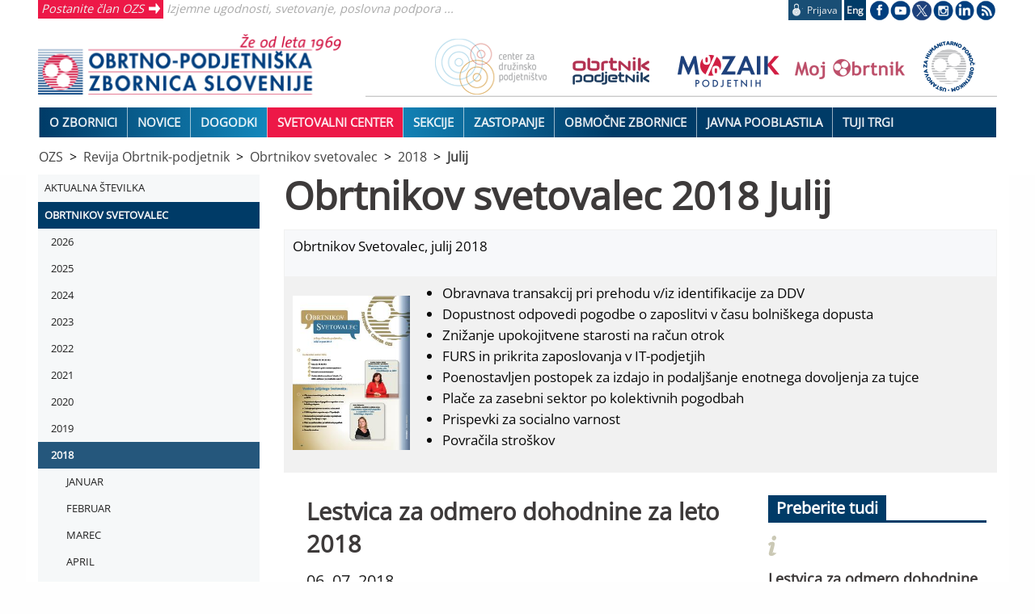

--- FILE ---
content_type: text/html; charset=utf-8
request_url: https://www.ozs.si/obrtnik/obrtnikov-svetovalec/obrtnikov-svetovalec_2018/obrtnikov-svetovalec_2018_julij/obrtnik/obrtnikov-svetovalec/obrtnikov-svetovalec_2018/obrtnikov-svetovalec_2018_julij/lestvica-za-odmero-dohodnine-za-leto-2018-5cb86830c2a0823950db4523
body_size: 11171
content:
<!DOCTYPE html>
<html class="no-js" lang="sl">
  
<head>
  <title>Lestvica za odmero dohodnine za leto 2018</title>
  <meta http-equiv="Content-Type" content="text/html; charset=UTF-8">
  <meta name="viewport" content="width=device-width, initial-scale=1.0">
  

  <link rel="preload" href="/assets/OpenSans.woff2" as="font" type="font/woff2" crossorigin>
  <meta name="description" content="V priponki so podatki za odmero dohodnine za leto 2018 in davčne olajšave.">
  <link rel="canonical" href="https://www.ozs.si/novice/lestvica-za-odmero-dohodnine-za-leto-2018-5cb86830c2a0823950db4523">
<meta property="og:title" content="Lestvica za odmero dohodnine za leto 2018">
  <meta property="og:description" content="V priponki so podatki za odmero dohodnine za leto 2018 in davčne olajšave.">
  <meta property="og:url" content="https://www.ozs.si/novice/lestvica-za-odmero-dohodnine-za-leto-2018-5cb86830c2a0823950db4523">
  

  <link rel="stylesheet" href="/assets/glavni-5db8ac2c908bc08e543df9f90b27c58a96fe4da49a7bd350dec062188ea89dab.css" media="all" />
    <!-- # ce obstaja css z imenom strani ga nalozi -->
    <link rel="stylesheet" href="/assets/obrtnik-1332a5ada5140d1f803c44da057510ddc1f6d639b5090c2c61d3614b8300142c.css" media="all" />
  <style media="all">
</style>

  <link href='https://fonts.googleapis.com/css?family=Source+Sans+Pro:300,400,600,700&subset=latin,latin-ext' rel='stylesheet' type='text/css'>

<link rel="apple-touch-icon" sizes="57x57" href="/favicons/apple-icon-57x57.png">
<link rel="apple-touch-icon" sizes="60x60" href="/favicons/apple-icon-60x60.png">
<link rel="apple-touch-icon" sizes="72x72" href="/favicons/apple-icon-72x72.png">
<link rel="apple-touch-icon" sizes="76x76" href="/favicons/apple-icon-76x76.png">
<link rel="apple-touch-icon" sizes="114x114" href="/favicons/apple-icon-114x114.png">
<link rel="apple-touch-icon" sizes="120x120" href="/favicons/apple-icon-120x120.png">
<link rel="apple-touch-icon" sizes="144x144" href="/favicons/apple-icon-144x144.png">
<link rel="apple-touch-icon" sizes="152x152" href="/favicons/apple-icon-152x152.png">
<link rel="apple-touch-icon" sizes="180x180" href="/favicons/apple-icon-180x180.png">
<link rel="icon" type="image/png" sizes="192x192"  href="/favicons/android-icon-192x192.png">
<link rel="icon" type="image/png" sizes="32x32" href="/favicons/favicon-32x32.png">
<link rel="icon" type="image/png" sizes="96x96" href="/favicons/favicon-96x96.png">
<link rel="icon" type="image/png" sizes="16x16" href="/favicons/favicon-16x16.png">
<link rel="manifest" href="/favicons/manifest.json">
<meta name="msapplication-TileColor" content="#ffffff">
<meta name="msapplication-TileImage" content="/favicons/ms-icon-144x144.png">
<meta name="theme-color" content="#ffffff">
  <script src="/assets/glavni-e95313b758139a6c6381a379cdcd0f47a0472ce0d03bd4596ed6d08f9c05b318.js"></script>
  
  <!-- Global site tag (gtag.js) - Google Analytics -->
  <script async src="https://www.googletagmanager.com/gtag/js?id=G-D24MHX38E7"></script>
<script>
  window['ga-disable-G-D24MHX38E7'] = true;
  window.dataLayer = window.dataLayer || [];
  function gtag(){dataLayer.push(arguments);}
  gtag('js', new Date());

  gtag('config', 'G-D24MHX38E7');
</script>
<!-- Matomo -->
<script type="text/javascript">
  var _paq = _paq || [];
  /* tracker methods like "setCustomDimension" should be called before "trackPageView" */
  _paq.push(['disableCookies']);
  _paq.push(['trackPageView']);
  _paq.push(['enableLinkTracking']);
  (function() {
    var u = "https://stat.obrt.si/";
    _paq.push(['setTrackerUrl', u + 'piwik.php']);
    _paq.push(['setSiteId', '12']);
    _paq.push(['setUserId', '9e8e9f59cfd8b80a']);

    var d=document, g=d.createElement('script'), s=d.getElementsByTagName('script')[0];
    g.type='text/javascript'; g.async=true; g.defer=true; g.src = u+'piwik.js'; s.parentNode.insertBefore(g,s);
  })();
</script>
<!-- End Matomo Code -->

  <meta name="csrf-param" content="authenticity_token" />
<meta name="csrf-token" content="UnjD5RLXx5bjgX67ZHkBR5sdy0Qu-wuolALdG53RCOm4KA7XrN8ugK33U3IHhLgjz-qI2XSjlCx9S4hMEtnRkQ" />
  
<script type="application/ld+json">
{
  "@context": "http://schema.org",
  "@graph": [
    {
      "@type": "BreadcrumbList",
      "itemListElement": [
        {
          "@type": "ListItem",
          "position": 1,
          "name": "OZS",
          "item": "https://www.ozs.si/"
        },
        {
          "@type": "ListItem",
          "position": 2,
          "name": "Revija Obrtnik-podjetnik",
          "item": "https://www.ozs.si/obrtnik"
        },
        {
          "@type": "ListItem",
          "position": 3,
          "name": "Obrtnikov svetovalec",
          "item": "https://www.ozs.si/obrtnik/obrtnikov-svetovalec"
        },
        {
          "@type": "ListItem",
          "position": 4,
          "name": "2018",
          "item": "https://www.ozs.si/obrtnik/obrtnikov-svetovalec/obrtnikov-svetovalec_2018"
        },
        {
          "@type": "ListItem",
          "position": 5,
          "name": "Julij",
          "item": "https://www.ozs.si/obrtnik/obrtnikov-svetovalec/obrtnikov-svetovalec_2018/obrtnikov-svetovalec_2018_julij"
        }
      ]
    },
    {
      "@type": "NewsArticle",
      "headline": "Lestvica za odmero dohodnine za leto 2018",
      "image": [
        "https://www.ozs.si"
      ],
      "datePublished": "2018-07-06T02:00:00+02:00",
      "dateModified": "2019-04-18 14:06:08 +0200",
      "author": [
        {
          "@type": "Person",
          "name": "Eva Mihelič"
        }
      ]
    }
  ]
}
</script>
</head>

<body>
<div class="ie-ne-priporocamo">
  Spoštovani uporabnik Microsoft Internet Explorerja!<br><br>
  Spletni brskalnik, ki ga uporabljate, ne omogoča polne funkcionalnosti spletnih portalov OZS.
  V izogib težavam pri delu s portalom vam predlagamo, da uporabite sodobne spletne brskalnike kot so Google Chrome, Mozilla Firefox ali Microsoft Edge.<br><br>
  Hvala lepa za razumevanje.
</div>

<div class="off-canvas-wrapper">
  <div class="off-canvas-wrapper-inner" data-off-canvas-wrapper>

  <div class="off-canvas position-left" id="offCanvas" data-off-canvas>
    
<nav id="side-menu" class="is-active menu multilevel-accordion-menu " data-accordion-menu data-submenu-toggle="true">
  <ul class="menu vertical">
  <li class=" "><a class="top" href="/obrtnik/">Aktualna številka</a></li>
<li class="is-active "><a class="top" href="/obrtnikov-svetovalec">Obrtnikov svetovalec</a><ul class="menu vertical nested is-active "><li class=" "><a href=" /obrtnik/obrtnikov-svetovalec/2026/januar">2026</a><ul class="menu vertical nested  "><li class=" "><a href="/obrtnik/obrtnikov-svetovalec/2026/januar">Januar</a></li>
</ul>
</li>
<li class=" "><a href=" /obrtnik/obrtnikov-svetovalec/2025/december">2025</a><ul class="menu vertical nested  "><li class=" "><a href="/obrtnik/obrtnikov-svetovalec/2025/januar">Januar</a></li>
<li class=" "><a href="/obrtnik/obrtnikov-svetovalec/2025/februar">Februar</a></li>
<li class=" "><a href="/obrtnik/obrtnikov-svetovalec/2025/marec">Marec</a></li>
<li class=" "><a href="/obrtnik/obrtnikov-svetovalec/2025/april">April</a></li>
<li class=" "><a href="/obrtnik/obrtnikov-svetovalec/2025/maj">Maj</a></li>
<li class=" "><a href="/obrtnik/obrtnikov-svetovalec/2025/junij">Junij</a></li>
<li class=" "><a href="/obrtnik/obrtnikov-svetovalec/2025/julij">Julij</a></li>
<li class=" "><a href="/obrtnik/obrtnikov-svetovalec/2025/avgust">Avgust</a></li>
<li class=" "><a href="/obrtnik/obrtnikov-svetovalec/2025/september">September</a></li>
<li class=" "><a href="/obrtnik/obrtnikov-svetovalec/2025/oktober">Oktober</a></li>
<li class=" "><a href="/obrtnik/obrtnikov-svetovalec/2025/november">November</a></li>
<li class=" "><a href="/obrtnik/obrtnikov-svetovalec/2025/december">December</a></li>
</ul>
</li>
<li class=" "><a href=" /obrtnik/obrtnikov-svetovalec/2024/december">2024</a><ul class="menu vertical nested  "><li class=" "><a href="/obrtnik/obrtnikov-svetovalec/2024/januar">Januar</a></li>
<li class=" "><a href="/obrtnik/obrtnikov-svetovalec/2024/februar">Februar</a></li>
<li class=" "><a href="/obrtnik/obrtnikov-svetovalec/2024/marec">Marec</a></li>
<li class=" "><a href="/obrtnik/obrtnikov-svetovalec/2024/april">April</a></li>
<li class=" "><a href="/obrtnik/obrtnikov-svetovalec/2024/maj">Maj</a></li>
<li class=" "><a href="/obrtnik/obrtnikov-svetovalec/2024/junij">Junij</a></li>
<li class=" "><a href="/obrtnik/obrtnikov-svetovalec/2024/julij">Julij</a></li>
<li class=" "><a href="/obrtnik/obrtnikov-svetovalec/2024/avgust">Avgust</a></li>
<li class=" "><a href="/obrtnik/obrtnikov-svetovalec/2024/september">September</a></li>
<li class=" "><a href="/obrtnik/obrtnikov-svetovalec/2024/oktober">Oktober</a></li>
<li class=" "><a href="/obrtnik/obrtnikov-svetovalec/2024/november">November</a></li>
<li class=" "><a href="/obrtnik/obrtnikov-svetovalec/2024/december">December</a></li>
</ul>
</li>
<li class=" "><a href="/obrtnik/obrtnikov-svetovalec/2023/december">2023</a><ul class="menu vertical nested  "><li class=" "><a href="/obrtnik/obrtnikov-svetovalec/2023/januar">Januar</a></li>
<li class=" "><a href="/obrtnik/obrtnikov-svetovalec/2023/februar">Februar</a></li>
<li class=" "><a href="/obrtnik/obrtnikov-svetovalec/2023/marec">Marec</a></li>
<li class=" "><a href="/obrtnik/obrtnikov-svetovalec/2023/april">April</a></li>
<li class=" "><a href="/obrtnik/obrtnikov-svetovalec/2023/maj">Maj</a></li>
<li class=" "><a href="/obrtnik/obrtnikov-svetovalec/2023/junij">Junij</a></li>
<li class=" "><a href="/obrtnik/obrtnikov-svetovalec/2023/julij">Julij</a></li>
<li class=" "><a href="/obrtnik/obrtnikov-svetovalec/2023/avgust">Avgust</a></li>
<li class=" "><a href="/obrtnik/obrtnikov-svetovalec/2023/september">September</a></li>
<li class=" "><a href="/obrtnik/obrtnikov-svetovalec/2023/oktober ">Oktober</a></li>
<li class=" "><a href="/obrtnik/obrtnikov-svetovalec/2023/november">November</a></li>
<li class=" "><a href="/obrtnik/obrtnikov-svetovalec/2023/december">December</a></li>
</ul>
</li>
<li class=" "><a href="/obrtnik/obrtnikov-svetovalec/2022/december">2022</a><ul class="menu vertical nested  "><li class=" "><a href="/obrtnik/obrtnikov-svetovalec/2022/januar">Januar</a></li>
<li class=" "><a href="/obrtnik/obrtnikov-svetovalec/2022/februar">Februar</a></li>
<li class=" "><a href="/obrtnik/obrtnikov-svetovalec/2022/marec">Marec</a></li>
<li class=" "><a href="/obrtnik/obrtnikov-svetovalec/2022/april">April</a></li>
<li class=" "><a href="/obrtnik/obrtnikov-svetovalec/2022/maj">Maj</a></li>
<li class=" "><a href="/obrtnik/obrtnikov-svetovalec/2022/junij">Junij</a></li>
<li class=" "><a href="/obrtnik/obrtnikov-svetovalec/2022/julij">Julij</a></li>
<li class=" "><a href="/obrtnik/obrtnikov-svetovalec/2022/avgust">Avgust</a></li>
<li class=" "><a href="/obrtnik/obrtnikov-svetovalec/2022/september">September</a></li>
<li class=" "><a href="/obrtnik/obrtnikov-svetovalec/2022/oktober">Oktober</a></li>
<li class=" "><a href="/obrtnik/obrtnikov-svetovalec/2022/november">November</a></li>
<li class=" "><a href="/obrtnik/obrtnikov-svetovalec/2022/december">December</a></li>
</ul>
</li>
<li class=" "><a href="/obrtnik/obrtnikov-svetovalec/2021/december">2021</a><ul class="menu vertical nested  "><li class=" "><a href="/obrtnik/obrtnikov-svetovalec/2021/januar">Januar</a></li>
<li class=" "><a href="/obrtnik/obrtnikov-svetovalec/2021/februar">Februar</a></li>
<li class=" "><a href="/obrtnik/obrtnikov-svetovalec/2021/marec">Marec</a></li>
<li class=" "><a href="/obrtnik/obrtnikov-svetovalec/2021/april">April</a></li>
<li class=" "><a href="/obrtnik/obrtnikov-svetovalec/2021/maj">Maj</a></li>
<li class=" "><a href="/obrtnik/obrtnikov-svetovalec/2021/junij">Junij</a></li>
<li class=" "><a href="/obrtnik/obrtnikov-svetovalec/2021/julij">Julij</a></li>
<li class=" "><a href="/obrtnik/obrtnikov-svetovalec/2021/avgust">Avgust</a></li>
<li class=" "><a href="/obrtnik/obrtnikov-svetovalec/2021/september">September</a></li>
<li class=" "><a href="/obrtnik/obrtnikov-svetovalec/2021/oktober">Oktober</a></li>
<li class=" "><a href="/obrtnik/obrtnikov-svetovalec/2021/november">November</a></li>
<li class=" "><a href="/obrtnik/obrtnikov-svetovalec/2021/december">December</a></li>
</ul>
</li>
<li class=" "><a href="/obrtnik/obrtnikov-svetovalec/2020/december">2020</a><ul class="menu vertical nested  "><li class=" "><a href="/obrtnik/obrtnikov-svetovalec/2020/januar">Januar</a></li>
<li class=" "><a href="/obrtnik/obrtnikov-svetovalec/2020/februar">Februar</a></li>
<li class=" "><a href="/obrtnik/obrtnikov-svetovalec/2020/marec">Marec</a></li>
<li class=" "><a href="/obrtnik/obrtnikov-svetovalec/2020/april">April</a></li>
<li class=" "><a href="/obrtnik/obrtnikov-svetovalec/2020/maj">Maj</a></li>
<li class=" "><a href="/obrtnik/obrtnikov-svetovalec/2020/junij">Junij</a></li>
<li class=" "><a href="/obrtnik/obrtnikov-svetovalec/2020/julij">Julij</a></li>
<li class=" "><a href="/obrtnik/obrtnikov-svetovalec/2020/avgust">Avgust</a></li>
<li class=" "><a href="/obrtnik/obrtnikov-svetovalec/2020/september">September</a></li>
<li class=" "><a href="/obrtnik/obrtnikov-svetovalec/2020/oktober">Oktober</a></li>
<li class=" "><a href="/obrtnik/obrtnikov-svetovalec/2020/november">November</a></li>
<li class=" "><a href="/obrtnik/obrtnikov-svetovalec/2020/december">December</a></li>
</ul>
</li>
<li class=" "><a href="/obrtnik/obrtnikov-svetovalec/2019/december">2019</a><ul class="menu vertical nested  "><li class=" "><a href="/obrtnik/obrtnikov-svetovalec/2019/januar">Januar</a></li>
<li class=" "><a href="/obrtnik/obrtnikov-svetovalec/2019/februar">Februar</a></li>
<li class=" "><a href="/obrtnik/obrtnikov-svetovalec/2019/marec">Marec</a></li>
<li class=" "><a href="/obrtnik/obrtnikov-svetovalec/2019/april">April</a></li>
<li class=" "><a href="/obrtnik/obrtnikov-svetovalec/2019/maj">Maj</a></li>
<li class=" "><a href="/obrtnik/obrtnikov-svetovalec/2019/junij">Junij</a></li>
<li class=" "><a href="/obrtnik/obrtnikov-svetovalec/2019/julij">Julij</a></li>
<li class=" "><a href="/obrtnik/obrtnikov-svetovalec/2019/avgust">Avgust</a></li>
<li class=" "><a href="/obrtnik/obrtnikov-svetovalec/2019/september">September</a></li>
<li class=" "><a href="/obrtnik/obrtnikov-svetovalec/2019/oktober">Oktober</a></li>
<li class=" "><a href="/obrtnik/obrtnikov-svetovalec/2019/november">November</a></li>
<li class=" "><a href="/obrtnik/obrtnikov-svetovalec/2019/december">December</a></li>
</ul>
</li>
<li class="is-active "><a href="/obrtnik/obrtnikov-svetovalec/obrtnikov-svetovalec_2018">2018</a><ul class="menu vertical nested is-active "><li class=" "><a href="/obrtnik/obrtnikov-svetovalec/obrtnikov-svetovalec_2018/obrtnikov-svetovalec_2018_januar">Januar</a></li>
<li class=" "><a href="/obrtnik/obrtnikov-svetovalec/obrtnikov-svetovalec_2018/obrtnikov-svetovalec_2018_februar">Februar</a></li>
<li class=" "><a href="/obrtnik/obrtnikov-svetovalec/obrtnikov-svetovalec_2018/obrtnikov-svetovalec_2018_marec">Marec</a></li>
<li class=" "><a href="/obrtnik/obrtnikov-svetovalec/obrtnikov-svetovalec_2018/obrtnikov-svetovalec_2018_april">April</a></li>
<li class=" "><a href="/obrtnik/obrtnikov-svetovalec/obrtnikov-svetovalec_2018/obrtnikov-svetovalec_2018_maj">Maj</a></li>
<li class=" "><a href="/obrtnik/obrtnikov-svetovalec/obrtnikov-svetovalec_2018/obrtnikov-svetovalec_2018_junij">Junij</a></li>
<li class="is-active "><a href="/obrtnik/obrtnikov-svetovalec/obrtnikov-svetovalec_2018/obrtnikov-svetovalec_2018_julij">Julij</a></li>
<li class=" "><a href="/obrtnik/obrtnikov-svetovalec/obrtnikov-svetovalec_2018/obrtnikov-svetovalec_2018_avgust">Avgust</a></li>
<li class=" "><a href="/obrtnik/obrtnikov-svetovalec/obrtnikov-svetovalec_2018/obrtnikov-svetovalec_2018_september">September</a></li>
<li class=" "><a href="/obrtnik/obrtnikov-svetovalec/obrtnikov-svetovalec_2018/obrtnikov-svetovalec_2018_oktober">Oktober</a></li>
<li class=" "><a href="/obrtnik/obrtnikov-svetovalec/obrtnikov-svetovalec_2018/obrtnikov-svetovalec_2018_november">November</a></li>
</ul>
</li>
<li class=" "><a href="/obrtnik/obrtnikov-svetovalec/obrtnikov-svetovalec_2017">2017</a><ul class="menu vertical nested  "><li class=" "><a href="/obrtnik/obrtnikov-svetovalec/obrtnikov-svetovalec_2017/obrtnikov-svetovalec_2017_januar">Januar</a></li>
<li class=" "><a href="/obrtnik/obrtnikov-svetovalec/obrtnikov-svetovalec_2017/obrtnikov-svetovalec_2017_februar">Februar</a></li>
<li class=" "><a href="/obrtnik/obrtnikov-svetovalec/obrtnikov-svetovalec_2017/obrtnikov-svetovalec_2017_marec">Marec</a></li>
<li class=" "><a href="/obrtnik/obrtnikov-svetovalec/obrtnikov-svetovalec_2017/obrtnikov-svetovalec_2017_april">April</a></li>
<li class=" "><a href="/obrtnik/obrtnikov-svetovalec/obrtnikov-svetovalec_2017/obrtnikov-svetovalec_2017_maj">Maj</a></li>
<li class=" "><a href="/obrtnik/obrtnikov-svetovalec/obrtnikov-svetovalec_2017/obrtnikov-svetovalec_2017_junij">Junij</a></li>
<li class=" "><a href="/obrtnik/obrtnikov-svetovalec/obrtnikov-svetovalec_2017/obrtnikov-svetovalec_2017_julij">Julij</a></li>
<li class=" "><a href="/obrtnik/obrtnikov-svetovalec/obrtnikov-svetovalec_2017/obrtnikov-svetovalec_2017_avgust">Avgust</a></li>
<li class=" "><a href="/obrtnik/obrtnikov-svetovalec/obrtnikov-svetovalec_2017/obrtnikov-svetovalec_2017_september">September</a></li>
<li class=" "><a href="/obrtnik/obrtnikov-svetovalec/obrtnikov-svetovalec_2017/obrtnikov-svetovalec_2017_oktober">Oktober</a></li>
<li class=" "><a href="/obrtnik/obrtnikov-svetovalec/obrtnikov-svetovalec_2017/obrtnikov-svetovalec_2017_november">November</a></li>
</ul>
</li>
<li class=" "><a href="/obrtnik/obrtnikov-svetovalec/obrtnikov-svetovalec_2016">2016</a><ul class="menu vertical nested  "><li class=" "><a href="/obrtnik/obrtnikov-svetovalec/obrtnikov-svetovalec_2016/obrtnikov-svetovalec_2016_januar">Januar</a></li>
<li class=" "><a href="/obrtnik/obrtnikov-svetovalec/obrtnikov-svetovalec_2016/obrtnikov-svetovalec_2016_februar">Februar</a></li>
<li class=" "><a href="/obrtnik/obrtnikov-svetovalec/obrtnikov-svetovalec_2016/obrtnikov-svetovalec_2016_marec">Marec</a></li>
<li class=" "><a href="/obrtnik/obrtnikov-svetovalec/obrtnikov-svetovalec_2016/obrtnikov-svetovalec_2016_april">April</a></li>
<li class=" "><a href="/obrtnik/obrtnikov-svetovalec/obrtnikov-svetovalec_2016/obrtnikov-svetovalec_2016_maj">Maj </a></li>
<li class=" "><a href="/obrtnik/obrtnikov-svetovalec/obrtnikov-svetovalec_2016/obrtnikov-svetovalec_2016_junij">Junij</a></li>
<li class=" "><a href="/obrtnik/obrtnikov-svetovalec/obrtnikov-svetovalec_2016/obrtnikov-svetovalec_2016_julij">Julij</a></li>
<li class=" "><a href="/obrtnik/obrtnikov-svetovalec/obrtnikov-svetovalec_2016/obrtnikov-svetovalec_2016_avgust">Avgust</a></li>
<li class=" "><a href="/obrtnik/obrtnikov-svetovalec/obrtnikov-svetovalec_2016/obrtnikov-svetovalec_2016_september">September</a></li>
<li class=" "><a href="/obrtnik/obrtnikov-svetovalec/obrtnikov-svetovalec_2016/obrtnikov-svetovalec_2016_oktober">Oktober</a></li>
<li class=" "><a href="/obrtnik/obrtnikov-svetovalec/obrtnikov-svetovalec_2016/obrtnikov-svetovalec_2016_november">November</a></li>
</ul>
</li>
<li class=" "><a href="/obrtnik/obrtnikov-svetovalec/obrtnikov-svetovalec_2015">2015</a><ul class="menu vertical nested  "><li class=" "><a href="/obrtnik/obrtnikov-svetovalec/obrtnikov-svetovalec_2015/obrtnikov-svetovalec_2015_januar">Januar</a></li>
<li class=" "><a href="/obrtnik/obrtnikov-svetovalec/obrtnikov-svetovalec_2015/obrtnikov-svetovalec_2015_februar">Februar</a></li>
<li class=" "><a href="/obrtnik/obrtnikov-svetovalec/obrtnikov-svetovalec_2015/obrtnikov-svetovalec_2015_marec">Marec</a></li>
<li class=" "><a href="/obrtnik/obrtnikov-svetovalec/obrtnikov-svetovalec_2015/obrtnikov-svetovalec_2015_april">April</a></li>
<li class=" "><a href="/obrtnik/obrtnikov-svetovalec/obrtnikov-svetovalec_2015/obrtnikov-svetovalec_2015_maj">Maj</a></li>
<li class=" "><a href="/obrtnik/obrtnikov-svetovalec/obrtnikov-svetovalec_2015/obrtnikov-svetovalec_2015_junij">Junij</a></li>
<li class=" "><a href="/obrtnik/obrtnikov-svetovalec/obrtnikov-svetovalec_2015/obrtnikov-svetovalec_2015_julij">Julij</a></li>
<li class=" "><a href="/obrtnik/obrtnikov-svetovalec/obrtnikov-svetovalec_2015/obrtnikov-svetovalec_2015_avgust">Avgust</a></li>
<li class=" "><a href="/obrtnik/obrtnikov-svetovalec/obrtnikov-svetovalec_2015/obrtnikov-svetovalec_2015_september">September</a></li>
<li class=" "><a href="/obrtnik/obrtnikov-svetovalec/obrtnikov-svetovalec_2015/obrtnikov-svetovalec_2015_oktober">Oktober</a></li>
<li class=" "><a href="/obrtnik/obrtnikov-svetovalec/obrtnikov-svetovalec_2015/obrtnikov-svetovalec_2015_november">November</a></li>
<li class=" "><a href="/obrtnik/obrtnikov-svetovalec/obrtnikov-svetovalec_2015/obrtnikov-svetovalec_2015_december">December</a></li>
</ul>
</li>
<li class=" "><a href="/obrtnik/obrtnikov-svetovalec/obrtnikov-svetovalec_2014">2014</a><ul class="menu vertical nested  "><li class=" "><a href="/obrtnik/obrtnikov-svetovalec/obrtnikov-svetovalec_2014/obrtnikov-svetovalec_2014_januar">Januar</a></li>
<li class=" "><a href="/obrtnik/obrtnikov-svetovalec/obrtnikov-svetovalec_2014/obrtnikov-svetovalec_2014_februar">Februar</a></li>
<li class=" "><a href="/obrtnik/obrtnikov-svetovalec/obrtnikov-svetovalec_2014/obrtnikov-svetovalec_2014_marec">Marec</a></li>
<li class=" "><a href="/obrtnik/obrtnikov-svetovalec/obrtnikov-svetovalec_2014/obrtnikov-svetovalec_2014_april">April</a></li>
<li class=" "><a href="/obrtnik/obrtnikov-svetovalec/obrtnikov-svetovalec_2014/obrtnikov-svetovalec_2014_maj">Maj</a></li>
<li class=" "><a href="/obrtnik/obrtnikov-svetovalec/obrtnikov-svetovalec_2014/obrtnikov-svetovalec_2014_junij">Junij</a></li>
<li class=" "><a href="/obrtnik/obrtnikov-svetovalec/obrtnikov-svetovalec_2014/obrtnikov-svetovalec_2014_julij">Julij</a></li>
<li class=" "><a href="/obrtnik/obrtnikov-svetovalec/obrtnikov-svetovalec_2014/obrtnikov-svetovalec_2014_avgust">Avgust</a></li>
<li class=" "><a href="/obrtnik/obrtnikov-svetovalec/obrtnikov-svetovalec_2014/obrtnikov-svetovalec_2014_september">September</a></li>
<li class=" "><a href="/obrtnik/obrtnikov-svetovalec/obrtnikov-svetovalec_2014/obrtnikov-svetovalec_2014_oktober">Oktober</a></li>
<li class=" "><a href="/obrtnik/obrtnikov-svetovalec/obrtnikov-svetovalec_2014/obrtnikov-svetovalec_2014_november">November</a></li>
<li class=" "><a href="/obrtnik/obrtnikov-svetovalec/obrtnikov-svetovalec_2014/obrtnikov-svetovalec_2014_december">December</a></li>
</ul>
</li>
<li class=" "><a href="/obrtnik/obrtnikov-svetovalec/obrtnikov-svetovalec_2013">2013</a><ul class="menu vertical nested  "><li class=" "><a href="/obrtnik/obrtnikov-svetovalec/obrtnikov-svetovalec_2013/obrtnikov-svetovalec_2013_januar">Januar</a></li>
<li class=" "><a href="/obrtnik/obrtnikov-svetovalec/obrtnikov-svetovalec_2013/obrtnikov-svetovalec_2013_februar">Februar</a></li>
<li class=" "><a href="/obrtnik/obrtnikov-svetovalec/obrtnikov-svetovalec_2013/obrtnikov-svetovalec_2013_marec">Marec</a></li>
<li class=" "><a href="/obrtnik/obrtnikov-svetovalec/obrtnikov-svetovalec_2013/obrtnikov-svetovalec_2013_april">April</a></li>
<li class=" "><a href="/obrtnik/obrtnikov-svetovalec/obrtnikov-svetovalec_2013/obrtnikov-svetovalec_2013_maj">Maj</a></li>
<li class=" "><a href="/obrtnik/obrtnikov-svetovalec/obrtnikov-svetovalec_2013/obrtnikov-svetovalec_2013_junij">Junij</a></li>
<li class=" "><a href="/obrtnik/obrtnikov-svetovalec/obrtnikov-svetovalec_2013/obrtnikov-svetovalec_2013_julij">Julij</a></li>
<li class=" "><a href="/obrtnik/obrtnikov-svetovalec/obrtnikov-svetovalec_2013/obrtnikov-svetovalec_2013_avgust">Avgust</a></li>
<li class=" "><a href="/obrtnik/obrtnikov-svetovalec/obrtnikov-svetovalec_2013/obrtnikov-svetovalec_2013_september">September</a></li>
<li class=" "><a href="/obrtnik/obrtnikov-svetovalec/obrtnikov-svetovalec_2013/obrtnikov-svetovalec_2013_oktober">Oktober</a></li>
<li class=" "><a href="/obrtnik/obrtnikov-svetovalec/obrtnikov-svetovalec_2013/obrtnikov-svetovalec_2013_november">November</a></li>
<li class=" "><a href="/obrtnik/obrtnikov-svetovalec/obrtnikov-svetovalec_2013/obrtnikov-svetovalec_2013_december">December</a></li>
</ul>
</li>
<li class=" "><a href="/obrtnik/obrtnikov-svetovalec/obrtnikov-svetovalec_2012">2012</a><ul class="menu vertical nested  "><li class=" "><a href="/obrtnik/obrtnikov-svetovalec/obrtnikov-svetovalec_2012/obrtnikov-svetovalec_2012_januar">Januar</a></li>
<li class=" "><a href="/obrtnik/obrtnikov-svetovalec/obrtnikov-svetovalec_2012/obrtnikov-svetovalec_2012_februar">Februar</a></li>
<li class=" "><a href="/obrtnik/obrtnikov-svetovalec/obrtnikov-svetovalec_2012/obrtnikov-svetovalec_2012_marec">Marec</a></li>
<li class=" "><a href="/obrtnik/obrtnikov-svetovalec/obrtnikov-svetovalec_2012/obrtnikov-svetovalec_2012_april">April</a></li>
<li class=" "><a href="/obrtnik/obrtnikov-svetovalec/obrtnikov-svetovalec_2012/obrtnikov-svetovalec_2012_maj">Maj</a></li>
<li class=" "><a href="/obrtnik/obrtnikov-svetovalec/obrtnikov-svetovalec_2012/obrtnikov-svetovalec_2012_junij">Junij</a></li>
<li class=" "><a href="/obrtnik/obrtnikov-svetovalec/obrtnikov-svetovalec_2012/obrtnikov-svetovalec_2012_julij">Julij</a></li>
<li class=" "><a href="/obrtnik/obrtnikov-svetovalec/obrtnikov-svetovalec_2012/obrtnikov-svetovalec_2012_avgust">Avgust</a></li>
<li class=" "><a href="/obrtnik/obrtnikov-svetovalec/obrtnikov-svetovalec_2012/obrtnikov-svetovalec_2012_september">September</a></li>
<li class=" "><a href="/obrtnik/obrtnikov-svetovalec/obrtnikov-svetovalec_2012/obrtnikov-svetovalec_2012_oktober">Oktober</a></li>
<li class=" "><a href="/obrtnik/obrtnikov-svetovalec/obrtnikov-svetovalec_2012/obrtnikov-svetovalec_2012_november">November</a></li>
<li class=" "><a href="/obrtnik/obrtnikov-svetovalec/obrtnikov-svetovalec_2012/obrtnikov-svetovalec_2012_december">December</a></li>
</ul>
</li>
<li class=" "><a href="/obrtnik/obrtnikov-svetovalec/obrtnikov-svetovalec_2011">2011</a><ul class="menu vertical nested  "><li class=" "><a href="/obrtnik/obrtnikov-svetovalec/obrtnikov-svetovalec_2011/obrtnikov-svetovalec_2011_januar">Januar</a></li>
<li class=" "><a href="/obrtnik/obrtnikov-svetovalec/obrtnikov-svetovalec_2011/obrtnikov-svetovalec_2011_februar">Februar</a></li>
<li class=" "><a href="/obrtnik/obrtnikov-svetovalec/obrtnikov-svetovalec_2011/obrtnikov-svetovalec_2011_marec">Marec</a></li>
<li class=" "><a href="/obrtnik/obrtnikov-svetovalec/obrtnikov-svetovalec_2011/obrtnikov-svetovalec_2011_april">April</a></li>
<li class=" "><a href="/obrtnik/obrtnikov-svetovalec/obrtnikov-svetovalec_2011/obrtnikov-svetovalec_2011_maj">Maj</a></li>
<li class=" "><a href="/obrtnik/obrtnikov-svetovalec/obrtnikov-svetovalec_2011/obrtnikov-svetovalec_2011_junij">Junij</a></li>
<li class=" "><a href="/obrtnik/obrtnikov-svetovalec/obrtnikov-svetovalec_2011/obrtnikov-svetovalec_2011_julij-avgust">Julij - avgust</a></li>
<li class=" "><a href="/obrtnik/obrtnikov-svetovalec/obrtnikov-svetovalec_2011/obrtnikov-svetovalec_2011_september">September </a></li>
<li class=" "><a href="/obrtnik/obrtnikov-svetovalec/obrtnikov-svetovalec_2011/obrtnikov-svetovalec_2011_oktober">Oktober</a></li>
<li class=" "><a href="/obrtnik/obrtnikov-svetovalec/obrtnikov-svetovalec_2011/obrtnikov-svetovalec_2011_november">November</a></li>
<li class=" "><a href="/obrtnik/obrtnikov-svetovalec/obrtnikov-svetovalec_2011/obrtnikov-svetovalec_2011_december">December</a></li>
</ul>
</li>
</ul>
</li>
<li class=" "><a class="top" href="/obrtnik/arhiv">Arhiv revije</a><ul class="menu vertical nested  "><li class=" "><a href="/obrtnik/arhiv/2025">2025</a></li>
<li class=" "><a href="/obrtnik/arhiv/2024">2024</a></li>
<li class=" "><a href="/obrtnik/arhiv/2023">2023</a></li>
<li class=" "><a href="/obrtnik/arhiv/2022">2022</a></li>
<li class=" "><a href="/obrtnik/arhiv/2021">2021</a></li>
<li class=" "><a href="/obrtnik/arhiv/2020">2020</a></li>
<li class=" "><a href="/obrtnik/arhiv/2019">2019</a></li>
<li class=" "><a href="/obrtnik/arhiv/2018">2018</a></li>
<li class=" "><a href="/obrtnik/arhiv/arhiv_2017">2017</a></li>
<li class=" "><a href="/obrtnik/arhiv/arhiv_2016">2016</a></li>
<li class=" "><a href="/obrtnik/arhiv/arhiv_2015">2015</a></li>
<li class=" "><a href="/obrtnik/arhiv/arhiv_2014">2014</a></li>
<li class=" "><a href="/obrtnik/arhiv/arhiv_2013">2013</a></li>
<li class=" "><a href="/obrtnik/arhiv/clanki">Članki</a></li>
</ul>
</li>
<li class=" "><a class="top" href="/obrtnik/urednistvo">Uredništvo</a></li>
<li class=" "><a class="top" href="/obrtnik/marketing">Marketing</a></li>
<li class=" "><a class="top" href="/obrtnik/kontakt-in-narocila">Kontakt in naročila</a></li>

  </ul>
</nav>
  </div>

  <div class="off-canvas-content" data-off-canvas-content>
    

    <header>
  <div class="wrap row">
    
    <div class="medium-12 large-4 column top-left hide-for-small-only">
      <span class="ena"><a href="/postanite-clan">Postanite član OZS</a></span>
      <span class="dva">Izjemne ugodnosti, svetovanje, poslovna podpora ...</span>
    </div>

<!-- prijava odjava -->
    <div class="medium-12 large-8 column top-right hide-for-small-only">
      <ul>
        <li>
          <div class="prijava-odjava"><a title="Prijavite se s svojimi podatki" rel="nofollow" href="/prijava?return_to=https://www.ozs.si/obrtnik/obrtnikov-svetovalec/obrtnikov-svetovalec_2018/obrtnikov-svetovalec_2018_julij/obrtnik/obrtnikov-svetovalec/obrtnikov-svetovalec_2018/obrtnikov-svetovalec_2018_julij/lestvica-za-odmero-dohodnine-za-leto-2018-5cb86830c2a0823950db4523"><div class="text"><div class="ikonca"><img alt="Prijavite se" src="/assets/prijava-zaklenjeno-3feb3e47ddb8dbe5e388dda631c1d0795e41eb35c895a1e37d0d92c069116e8a.png" /></div><div class="prjava">Prijava</div></div></a></div>
        </li>
        <li>
          <div class="english"><a href="/english">Eng</a></div>
        </li>
        
<!-- socialne -->
        <li class="socialne">
          <img alt="Socialna omrežja" usemap="#socialna-omrezja" src="/assets/socialna_omrezja-3fef64d0f6800f416b11de87c5d1513e911ce15ae742f520b5756c444be0deb6.png" />
          <map id="socialna-omrezja" name="socialna-omrezja">
            <area shape="rect" title="Spremljajte OZS na Facebook-u" alt="Spremljajte OZS na Facebook-u" coords="4,2,25,23" href="https://www.facebook.com/OZSsi" target="_blank" rel="noreferrer" />
            <area shape="rect" title="Oglejte si prispevke na YouTube-u" alt="OZS YoutTube" coords="31,2,51,24" href="https://www.youtube.com/user/OZSlovenija" target="_blank" rel="noreferrer" />
            <area shape="rect" title="Spremljajte nas na Twitter-ju" alt="OZS Twitter" coords="56,2,80,25" href="https://twitter.com/ozsaktualno" target="_blank" rel="noreferrer" />
            <area shape="rect" title="Spremljajte nas na Instagram-u" alt="OZS Instagram" coords="84,3,106,24" href="https://www.instagram.com/ozs.si/" target="_blank" rel="noreferrer" />
            <area shape="rect" title="Spremljajte nas na LinkedIn" alt="OZS LinkedIn" coords="108,3,134,24" href="https://www.linkedin.com/company/obrtno-podjetniška-zbornica-slovenije" target="_blank" rel="noreferrer"/>
            <area shape="rect" title="Novinarsko središče" alt="OZS novinarsko središče" coords="136,3,162,24" href="/novice/novinarsko-sredisce"/>
          </map>
        </li>
      </ul>
      
    </div>
  </div>
  
<!-- burger menu -->
  <div class="wrap row">
    <div class="small-12 medium-4 column center-left">
      <button aria-label="Glavni menu" class="menu-icon show-for-small-only" data-toggle="offCanvas" data-animate="fade-in fade-out"></button>
      <a href="/"><img alt="Obrtno-podjetniška zbornica Slovenije" src="/datoteke/ozs/logotipi/ozs-logo-lezeci-1969.png" /></a>

      <span class="mobi-isci-prijava show-for-small-only">
        <button aria-label="Prijava" onclick="window.location.href='/prijava?return_to=https://www.ozs.si/obrtnik/obrtnikov-svetovalec/obrtnikov-svetovalec_2018/obrtnikov-svetovalec_2018_julij/obrtnik/obrtnikov-svetovalec/obrtnikov-svetovalec_2018/obrtnikov-svetovalec_2018_julij/lestvica-za-odmero-dohodnine-za-leto-2018-5cb86830c2a0823950db4523'"><i class="mi mi-lock"></i></button>
      </span>

      <div id="mobi-prijava-odjava">
        Prijavljeni ste kot <b></b><button onclick="window.location.href='/prijava/odjava'">ODJAVA</button>
      </div>

      <div class="iskanje mobi" style="display: none;">
         <span class="ikonca-tag">
            <input type="text" tabindex="1" placeholder="Hitro iskanje" name="iskanje" id="iskanje1" class="text" value="" autocomplete="off">
          </span>
      </div>


    </div>

<!-- ozs znamke -->
    <div class="small-12 medium-8 column center-right hide-for-small-only">
      <img usemap="#blagovne-znamke" alt="OZS blagovne znamke" src="/assets/blagovne-znamke-afc0a9d80878b7108a9c1b36320320dce2dad050482f77d4f5e5e485eb0841ee.png" />
      <map id="blagovne-znamke" name="blagovne-znamke">
        <area shape="rect" coords="11,9,130,61" title="Družinsko podjetništvo" alt="Družinsko podjetništvo" href="https://www.druzinskopodjetnistvo.si" target="_blank" rel="noreferrer">
        <area shape="rect" coords="177,22,277,53" title="Revija Obrtnik-Podjetnik" alt="Revija Obrtnik-Podjetnik" href="/obrtnik" target="_self">
        <area shape="rect" coords="314,18,414,52" title="Kartica Mozaik podjetnih" alt="Kartica Mozaik podjetnih" href="http://mozaikpodjetnih.si" target="_blank" rel="noreferrer">
        <area shape="rect" coords="452,26,584,50" title="MojObrtnik.com" alt="MojObrtnik.com" href="https://www.mojobrtnik.com" target="_blank" rel="noreferrer">
        <area shape="rect" coords="605,10,670,60" title="Ustanova za humanitarno pomoč obrtnikom" alt="Ustanova za humanitarno pomoč obrtnikom" href="https://www.ozs.si/o-zbornici/humanitarna-pomoc" rel="noreferrer">
      </map>
      <hr>
    </div>
  </div>

  <!-- TOP MENU -->  
  <div class="show-for-medium">
    <nav class="top-bar" aria-label="Glavni meni">
      <div class="wrap">
         <div id="responsive-menu" style="margin: 0 1rem;">
<nav class="show-for-small-only" role="navigation">
  <ul id="top-menu-small" class="multilevel-accordion-menu vertical menu" data-accordion-menu data-submenu-toggle="true">
    <li class="expanded" role="menuitem"><a href="/o-zbornici">O zbornici</a>
<ul class="vertical nested" role="menu"><li class="" role="menuitem"><a href="/o-zbornici/organiziranost">Organiziranost</a></li>
<li class="" role="menuitem"><a href="/o-zbornici/predsednik-ozs">Predsednik OZS</a></li>
<li class="" role="menuitem"><a href="/o-zbornici/poslanstvo-in-temeljne-naloge">Poslanstvo in temeljne naloge</a></li>
<li class="" role="menuitem"><a href="/ooz">Območne zbornice</a></li>
<li class="" role="menuitem"><a href="/o-zbornici/novinarsko-sredisce">Novinarsko središče</a>
<ul class="vertical nested" role="menu"><li class="" role="menuitem"><a href="/o-zbornici/novinarsko-sredisce/kontakt">Kontakt</a></li>
</ul>
</li>
<li class="" role="menuitem"><a href="/zastopanje/zahteve-slovenske-obrti-in-podjetnistva">Zahteve slovenske obrti in podjetništva</a></li>
<li class="" role="menuitem"><a href="/o-zbornici/obrtnik-podjetnik-leta">Obrtnik in podjetnik leta</a>
<ul class="vertical nested" role="menu"><li class="" role="menuitem"><a href="/o-zbornici/obrtnik-podjetnik-leta/razpisi">Razpisi</a></li>
</ul>
</li>
<li class="" role="menuitem"><a href="/o-zbornici/pocitniske-kapacitete">Počitniške kapacitete</a></li>
<li class="" role="menuitem"><a href="/o-zbornici/projekti">Projekti</a>
<ul class="vertical nested" role="menu"><li class="" role="menuitem"><a href="/o-zbornici/projekti/smes4sd">SMEs4SD</a></li>
<li class="" role="menuitem"><a href="/o-zbornici/projekti/kruspop-plus">KRUSPOP PLUS</a></li>
<li class="" role="menuitem"><a href="/o-zbornici/projekti/joint-ua-employ">JOINT-UA-EMPLOY</a></li>
<li class="" role="menuitem"><a href="/o-zbornici/projekti/digi-info-tocke">Digi info točke</a></li>
<li class="" role="menuitem"><a href="/o-zbornici/projekti/lifelongwood">LifeLongWood</a></li>
<li class="" role="menuitem"><a href="/o-zbornici/projekti/mobita-si-at">MOBITA SI-AT</a></li>
<li class="" role="menuitem"><a href="/o-zbornici/projekti/usposabljanje-mentorjev">Usposabljanje mentorjev</a></li>
<li class="" role="menuitem"><a href="/o-zbornici/projekti/spot">SPOT Svetovanje Osrednjeslovenska</a></li>
<li class="" role="menuitem"><a href="/o-zbornici/projekti/evropska-podjetniska-mreza">Evropska podjetniška mreža</a></li>
<li class="" role="menuitem"><a href="/o-zbornici/projekti/slovenski-center-za-krozno-gospodarstvo">Slovenski center za krožno gospodarstvo</a></li>
<li class="" role="menuitem"><a href="/o-zbornici/projekti/razpisi">Razpisi</a></li>
<li class="" role="menuitem"><a href="/o-zbornici/projekti/recreate">RECREATE</a></li>
<li class="" role="menuitem"><a href="/o-zbornici/projekti/medvrstnisko-nasilje">Medvrstniško nasilje</a></li>
<li class="" role="menuitem"><a href="/o-zbornici/projekti/a4sustinno-ipa-adrion">A4Sustinno  IPA ADRION </a></li>
<li class="" role="menuitem"><a href="/o-zbornici/projekti/circular-building-interreg-si-it">CIRCULAR BUILDING Interreg SI-IT</a></li>
<li class="" role="menuitem"><a href="/o-zbornici/projekti/dizajn-managament">SLOVENSKI CENTER ZA DIZAJN MANAGAMENT</a></li>
<li class="" role="menuitem"><a href="/o-zbornici/projekti/trans4m">TRANS4M</a></li>
<li class="" role="menuitem"><a href="/o-zbornici/projekti/climasafe">CLIMASAFE</a></li>
<li class="" role="menuitem"><a href="/o-zbornici/projekti/zakljuceni-projekti">Zaključeni projekti</a></li>
<li class="" role="menuitem"><a href="/o-zbornici/projekti/eve-krepitev-poklicne-odlicnosti">EVE: Krepitev poklicne odličnosti</a></li>
</ul>
</li>
<li class="" role="menuitem"><a href="/o-zbornici/humanitarna-pomoc">Humanitarna pomoč</a>
<ul class="vertical nested" role="menu"><li class="" role="menuitem"><a href="/o-zbornici/humanitarna-pomoc/pravila">Pravila</a></li>
<li class="" role="menuitem"><a href="/o-zbornici/humanitarna-pomoc/porocilo-o-delovanju-ustanove">Poročilo o delovanju ustanove</a></li>
</ul>
</li>
<li class="" role="menuitem"><a href="/o-zbornici/clanstvo">Članstvo</a>
<ul class="vertical nested" role="menu"><li class="" role="menuitem"><a href="/o-zbornici/clanstvo/clanarina">Članarina</a></li>
<li class="" role="menuitem"><a href="/o-zbornici/clanstvo/druge-informacije">Druge informacije</a></li>
</ul>
</li>
<li class="" role="menuitem"><a href="/o-zbornici/kontakt">Kontakt</a></li>
</ul>
</li>
<li class="is-active samo-odprt" role="menuitem"><a href="/novice">Novice</a>
<ul class="vertical nested" role="menu"><li class="" role="menuitem"><a href="/novice/aktualno">Aktualno</a></li>
<li class="" role="menuitem"><a href="/novice/svetovanje">Svetovanje</a></li>
<li class="" role="menuitem"><a href="/novice/poslovno">Poslovno</a></li>
<li class="" role="menuitem"><a href="/novice/video-vsebine">Video vsebine</a></li>
<li class="" role="menuitem"><a href="/novice/strokovno">Strokovno</a></li>
<li class="" role="menuitem"><a href="/novice/novinarsko-sredisce">Novinarsko središče</a></li>
<li class="" role="menuitem"><a href="/poplave">Poplave</a></li>
<li class="" role="menuitem"><a href="/novice/energetska-draginja">Energetska draginja</a></li>
<li class="" role="menuitem"><a href="/novice/sport">Športne novice</a></li>
<li class="" role="menuitem"><a href="/novice/lokalno">Lokalno</a></li>
</ul>
</li>
<li class=""><a href="/koledar">DOGODKI</a></li>
<li class="rdeca" role="menuitem"><a href="/svetovanje">Svetovalni center</a>
<ul class="vertical nested" role="menu"><li class="" role="menuitem"><a href="/svetovanje">Svetovanje po področjih</a></li>
<li class="" role="menuitem"><a href="/svetovanje/vzorci">Vzorci pogodb in dokumentov</a></li>
<li class="" role="menuitem"><a href="/svetovanje/izracuni">Izračuni</a></li>
<li class="" role="menuitem"><a href="/koledar">Izobraževanje</a></li>
<li class="" role="menuitem"><a href="/svetovanje/novice?">Novice</a></li>
<li class="" role="menuitem"><a href="/svetovanje/blogi">Blogi</a></li>
<li class="" role="menuitem"><a href="/svetovanje/ekipa">Ekipa</a></li>
<li class="" role="menuitem"><a href="/obrtnikov-svetovalec">Obrtnikov svetovalec</a></li>
</ul>
</li>
<li class="" role="menuitem"><a href="/sekcije-in-odbori">Sekcije</a>
<ul class="vertical nested" role="menu"><li class="" role="menuitem"><a href="/sekcije-in-odbori/prirocniki">Priročniki</a></li>
</ul>
</li>
<li class="" role="menuitem"><a href="/zastopanje">Zastopanje</a>
<ul class="vertical nested" role="menu"><li class="" role="menuitem"><a href="/zastopanje/zahteve-slovenske-obrti-in-podjetnistva">Zahteve slovenske obrti in podjetništva</a></li>
<li class="" role="menuitem"><a href="/zastopanje/forum-obrti-in-podjetnistva">Forum obrti in podjetništva</a></li>
<li class="" role="menuitem"><a href="/zastopanje/odbori-ozs">Odbori OZS</a></li>
<li class="" role="menuitem"><a href="/zastopanje/akt-za-mala-podjetja">Akt za mala podjetja</a></li>
<li class="" role="menuitem"><a href="/zastopanje/zastopanje-interesov-na-ravni-eu">Zastopanje interesov na ravni EU</a></li>
<li class="" role="menuitem"><a href="/zastopanje/kontakti">Kontakti</a></li>
</ul>
</li>
<li class=""><a href="/ooz">Območne zbornice</a></li>
<li class="" role="menuitem"><a href="/javna-pooblastila">Javna pooblastila</a>
<ul class="vertical nested" role="menu"><li class="" role="menuitem"><a href="/javna-pooblastila/dovoljenja">Dovoljenja</a></li>
<li class="" role="menuitem"><a href="/javna-pooblastila/izobrazevanja">Izobraževanja</a></li>
<li class="" role="menuitem"><a href="/javna-pooblastila/registri">Registri</a></li>
</ul>
</li>
<li class="50" role="menuitem"><a href="/tuji-trgi">Tuji trgi</a>
<ul class="vertical nested" role="menu"><li class="" role="menuitem"><a href="/tuji-trgi/poslovni-dogodki">Poslovni dogodki in mreženja</a></li>
<li class="" role="menuitem"><a href="/tuji-trgi/sejmi">Sejmi</a></li>
<li class="" role="menuitem"><a href="/tuji-trgi/iskanje-poslov">Iskanje poslovnih priložnosti</a></li>
<li class="" role="menuitem"><a href="/tuji-trgi/financiranje">Viri financiranja</a></li>
</ul>
</li>

  </ul>
</nav>
<nav class="show-for-medium" role="navigation">
  <ul id="top-menu-large" class="dropdown menu" data-dropdown-menu role="menu">
    
  <li class="expanded" role="menuitem"><a href="/o-zbornici">O zbornici</a>
<ul class="vertical nested" role="menu"><li class="" role="menuitem"><a href="/o-zbornici/organiziranost">Organiziranost</a></li>
<li class="" role="menuitem"><a href="/o-zbornici/predsednik-ozs">Predsednik OZS</a></li>
<li class="" role="menuitem"><a href="/o-zbornici/poslanstvo-in-temeljne-naloge">Poslanstvo in temeljne naloge</a></li>
<li class="" role="menuitem"><a href="/ooz">Območne zbornice</a></li>
<li class="" role="menuitem"><a href="/o-zbornici/novinarsko-sredisce">Novinarsko središče</a>
<ul class="vertical nested" role="menu"><li class="" role="menuitem"><a href="/o-zbornici/novinarsko-sredisce/kontakt">Kontakt</a></li>
</ul>
</li>
<li class="" role="menuitem"><a href="/zastopanje/zahteve-slovenske-obrti-in-podjetnistva">Zahteve slovenske obrti in podjetništva</a></li>
<li class="" role="menuitem"><a href="/o-zbornici/obrtnik-podjetnik-leta">Obrtnik in podjetnik leta</a>
<ul class="vertical nested" role="menu"><li class="" role="menuitem"><a href="/o-zbornici/obrtnik-podjetnik-leta/razpisi">Razpisi</a></li>
</ul>
</li>
<li class="" role="menuitem"><a href="/o-zbornici/pocitniske-kapacitete">Počitniške kapacitete</a></li>
<li class="" role="menuitem"><a href="/o-zbornici/projekti">Projekti</a>
<ul class="vertical nested" role="menu"><li class="" role="menuitem"><a href="/o-zbornici/projekti/smes4sd">SMEs4SD</a></li>
<li class="" role="menuitem"><a href="/o-zbornici/projekti/kruspop-plus">KRUSPOP PLUS</a></li>
<li class="" role="menuitem"><a href="/o-zbornici/projekti/joint-ua-employ">JOINT-UA-EMPLOY</a></li>
<li class="" role="menuitem"><a href="/o-zbornici/projekti/digi-info-tocke">Digi info točke</a></li>
<li class="" role="menuitem"><a href="/o-zbornici/projekti/lifelongwood">LifeLongWood</a></li>
<li class="" role="menuitem"><a href="/o-zbornici/projekti/mobita-si-at">MOBITA SI-AT</a></li>
<li class="" role="menuitem"><a href="/o-zbornici/projekti/usposabljanje-mentorjev">Usposabljanje mentorjev</a></li>
<li class="" role="menuitem"><a href="/o-zbornici/projekti/spot">SPOT Svetovanje Osrednjeslovenska</a></li>
<li class="" role="menuitem"><a href="/o-zbornici/projekti/evropska-podjetniska-mreza">Evropska podjetniška mreža</a></li>
<li class="" role="menuitem"><a href="/o-zbornici/projekti/slovenski-center-za-krozno-gospodarstvo">Slovenski center za krožno gospodarstvo</a></li>
<li class="" role="menuitem"><a href="/o-zbornici/projekti/razpisi">Razpisi</a></li>
<li class="" role="menuitem"><a href="/o-zbornici/projekti/recreate">RECREATE</a></li>
<li class="" role="menuitem"><a href="/o-zbornici/projekti/medvrstnisko-nasilje">Medvrstniško nasilje</a></li>
<li class="" role="menuitem"><a href="/o-zbornici/projekti/a4sustinno-ipa-adrion">A4Sustinno  IPA ADRION </a></li>
<li class="" role="menuitem"><a href="/o-zbornici/projekti/circular-building-interreg-si-it">CIRCULAR BUILDING Interreg SI-IT</a></li>
<li class="" role="menuitem"><a href="/o-zbornici/projekti/dizajn-managament">SLOVENSKI CENTER ZA DIZAJN MANAGAMENT</a></li>
<li class="" role="menuitem"><a href="/o-zbornici/projekti/trans4m">TRANS4M</a></li>
<li class="" role="menuitem"><a href="/o-zbornici/projekti/climasafe">CLIMASAFE</a></li>
<li class="" role="menuitem"><a href="/o-zbornici/projekti/zakljuceni-projekti">Zaključeni projekti</a></li>
<li class="" role="menuitem"><a href="/o-zbornici/projekti/eve-krepitev-poklicne-odlicnosti">EVE: Krepitev poklicne odličnosti</a></li>
</ul>
</li>
<li class="" role="menuitem"><a href="/o-zbornici/humanitarna-pomoc">Humanitarna pomoč</a>
<ul class="vertical nested" role="menu"><li class="" role="menuitem"><a href="/o-zbornici/humanitarna-pomoc/pravila">Pravila</a></li>
<li class="" role="menuitem"><a href="/o-zbornici/humanitarna-pomoc/porocilo-o-delovanju-ustanove">Poročilo o delovanju ustanove</a></li>
</ul>
</li>
<li class="" role="menuitem"><a href="/o-zbornici/clanstvo">Članstvo</a>
<ul class="vertical nested" role="menu"><li class="" role="menuitem"><a href="/o-zbornici/clanstvo/clanarina">Članarina</a></li>
<li class="" role="menuitem"><a href="/o-zbornici/clanstvo/druge-informacije">Druge informacije</a></li>
</ul>
</li>
<li class="" role="menuitem"><a href="/o-zbornici/kontakt">Kontakt</a></li>
</ul>
</li>
<li class="is-active samo-odprt" role="menuitem"><a href="/novice">Novice</a>
<ul class="vertical nested" role="menu"><li class="" role="menuitem"><a href="/novice/aktualno">Aktualno</a></li>
<li class="" role="menuitem"><a href="/novice/svetovanje">Svetovanje</a></li>
<li class="" role="menuitem"><a href="/novice/poslovno">Poslovno</a></li>
<li class="" role="menuitem"><a href="/novice/video-vsebine">Video vsebine</a></li>
<li class="" role="menuitem"><a href="/novice/strokovno">Strokovno</a></li>
<li class="" role="menuitem"><a href="/novice/novinarsko-sredisce">Novinarsko središče</a></li>
<li class="" role="menuitem"><a href="/poplave">Poplave</a></li>
<li class="" role="menuitem"><a href="/novice/energetska-draginja">Energetska draginja</a></li>
<li class="" role="menuitem"><a href="/novice/sport">Športne novice</a></li>
<li class="" role="menuitem"><a href="/novice/lokalno">Lokalno</a></li>
</ul>
</li>
<li class=""><a href="/koledar">DOGODKI</a></li>
<li class="rdeca" role="menuitem"><a href="/svetovanje">Svetovalni center</a>
<ul class="vertical nested" role="menu"><li class="" role="menuitem"><a href="/svetovanje">Svetovanje po področjih</a></li>
<li class="" role="menuitem"><a href="/svetovanje/vzorci">Vzorci pogodb in dokumentov</a></li>
<li class="" role="menuitem"><a href="/svetovanje/izracuni">Izračuni</a></li>
<li class="" role="menuitem"><a href="/koledar">Izobraževanje</a></li>
<li class="" role="menuitem"><a href="/svetovanje/novice?">Novice</a></li>
<li class="" role="menuitem"><a href="/svetovanje/blogi">Blogi</a></li>
<li class="" role="menuitem"><a href="/svetovanje/ekipa">Ekipa</a></li>
<li class="" role="menuitem"><a href="/obrtnikov-svetovalec">Obrtnikov svetovalec</a></li>
</ul>
</li>
<li class="" role="menuitem"><a href="/sekcije-in-odbori">Sekcije</a>
<ul class="vertical nested" role="menu"><li class="" role="menuitem"><a href="/sekcije-in-odbori/prirocniki">Priročniki</a></li>
</ul>
</li>
<li class="" role="menuitem"><a href="/zastopanje">Zastopanje</a>
<ul class="vertical nested" role="menu"><li class="" role="menuitem"><a href="/zastopanje/zahteve-slovenske-obrti-in-podjetnistva">Zahteve slovenske obrti in podjetništva</a></li>
<li class="" role="menuitem"><a href="/zastopanje/forum-obrti-in-podjetnistva">Forum obrti in podjetništva</a></li>
<li class="" role="menuitem"><a href="/zastopanje/odbori-ozs">Odbori OZS</a></li>
<li class="" role="menuitem"><a href="/zastopanje/akt-za-mala-podjetja">Akt za mala podjetja</a></li>
<li class="" role="menuitem"><a href="/zastopanje/zastopanje-interesov-na-ravni-eu">Zastopanje interesov na ravni EU</a></li>
<li class="" role="menuitem"><a href="/zastopanje/kontakti">Kontakti</a></li>
</ul>
</li>
<li class=""><a href="/ooz">Območne zbornice</a></li>
<li class="" role="menuitem"><a href="/javna-pooblastila">Javna pooblastila</a>
<ul class="vertical nested" role="menu"><li class="" role="menuitem"><a href="/javna-pooblastila/dovoljenja">Dovoljenja</a></li>
<li class="" role="menuitem"><a href="/javna-pooblastila/izobrazevanja">Izobraževanja</a></li>
<li class="" role="menuitem"><a href="/javna-pooblastila/registri">Registri</a></li>
</ul>
</li>
<li class="50" role="menuitem"><a href="/tuji-trgi">Tuji trgi</a>
<ul class="vertical nested" role="menu"><li class="" role="menuitem"><a href="/tuji-trgi/poslovni-dogodki">Poslovni dogodki in mreženja</a></li>
<li class="" role="menuitem"><a href="/tuji-trgi/sejmi">Sejmi</a></li>
<li class="" role="menuitem"><a href="/tuji-trgi/iskanje-poslov">Iskanje poslovnih priložnosti</a></li>
<li class="" role="menuitem"><a href="/tuji-trgi/financiranje">Viri financiranja</a></li>
</ul>
</li>

  </ul>
</nav></div>
      </div>
    </nav>
  </div>
  <div style="clear:both"></div>
  
</header>

    
<div  style="background-color: #fff;">
 <div class="wrap row drobtince">
  <span class="drobtinca"><a href="/">OZS</a></span><span class="drobtinca"><a href="/obrtnik">Revija Obrtnik-podjetnik</a></span><span class="drobtinca"><a href="/obrtnik/obrtnikov-svetovalec">Obrtnikov svetovalec</a></span><span class="drobtinca"><a href="/obrtnik/obrtnikov-svetovalec/obrtnikov-svetovalec_2018">2018</a></span><span class="drobtinca"><a href="/obrtnik/obrtnikov-svetovalec/obrtnikov-svetovalec_2018/obrtnikov-svetovalec_2018_julij">Julij</a></span>
 </div>
</div>
  

    <main class="main ">
          <div class="wrap row">
  <div class="column small-12 medium-3 hide-for-small-only">
    
<nav id="side-menu" class="is-active menu multilevel-accordion-menu " data-accordion-menu data-submenu-toggle="true">
  <ul class="menu vertical">
  <li class=" "><a class="top" href="/obrtnik/">Aktualna številka</a></li>
<li class="is-active "><a class="top" href="/obrtnikov-svetovalec">Obrtnikov svetovalec</a><ul class="menu vertical nested is-active "><li class=" "><a href=" /obrtnik/obrtnikov-svetovalec/2026/januar">2026</a><ul class="menu vertical nested  "><li class=" "><a href="/obrtnik/obrtnikov-svetovalec/2026/januar">Januar</a></li>
</ul>
</li>
<li class=" "><a href=" /obrtnik/obrtnikov-svetovalec/2025/december">2025</a><ul class="menu vertical nested  "><li class=" "><a href="/obrtnik/obrtnikov-svetovalec/2025/januar">Januar</a></li>
<li class=" "><a href="/obrtnik/obrtnikov-svetovalec/2025/februar">Februar</a></li>
<li class=" "><a href="/obrtnik/obrtnikov-svetovalec/2025/marec">Marec</a></li>
<li class=" "><a href="/obrtnik/obrtnikov-svetovalec/2025/april">April</a></li>
<li class=" "><a href="/obrtnik/obrtnikov-svetovalec/2025/maj">Maj</a></li>
<li class=" "><a href="/obrtnik/obrtnikov-svetovalec/2025/junij">Junij</a></li>
<li class=" "><a href="/obrtnik/obrtnikov-svetovalec/2025/julij">Julij</a></li>
<li class=" "><a href="/obrtnik/obrtnikov-svetovalec/2025/avgust">Avgust</a></li>
<li class=" "><a href="/obrtnik/obrtnikov-svetovalec/2025/september">September</a></li>
<li class=" "><a href="/obrtnik/obrtnikov-svetovalec/2025/oktober">Oktober</a></li>
<li class=" "><a href="/obrtnik/obrtnikov-svetovalec/2025/november">November</a></li>
<li class=" "><a href="/obrtnik/obrtnikov-svetovalec/2025/december">December</a></li>
</ul>
</li>
<li class=" "><a href=" /obrtnik/obrtnikov-svetovalec/2024/december">2024</a><ul class="menu vertical nested  "><li class=" "><a href="/obrtnik/obrtnikov-svetovalec/2024/januar">Januar</a></li>
<li class=" "><a href="/obrtnik/obrtnikov-svetovalec/2024/februar">Februar</a></li>
<li class=" "><a href="/obrtnik/obrtnikov-svetovalec/2024/marec">Marec</a></li>
<li class=" "><a href="/obrtnik/obrtnikov-svetovalec/2024/april">April</a></li>
<li class=" "><a href="/obrtnik/obrtnikov-svetovalec/2024/maj">Maj</a></li>
<li class=" "><a href="/obrtnik/obrtnikov-svetovalec/2024/junij">Junij</a></li>
<li class=" "><a href="/obrtnik/obrtnikov-svetovalec/2024/julij">Julij</a></li>
<li class=" "><a href="/obrtnik/obrtnikov-svetovalec/2024/avgust">Avgust</a></li>
<li class=" "><a href="/obrtnik/obrtnikov-svetovalec/2024/september">September</a></li>
<li class=" "><a href="/obrtnik/obrtnikov-svetovalec/2024/oktober">Oktober</a></li>
<li class=" "><a href="/obrtnik/obrtnikov-svetovalec/2024/november">November</a></li>
<li class=" "><a href="/obrtnik/obrtnikov-svetovalec/2024/december">December</a></li>
</ul>
</li>
<li class=" "><a href="/obrtnik/obrtnikov-svetovalec/2023/december">2023</a><ul class="menu vertical nested  "><li class=" "><a href="/obrtnik/obrtnikov-svetovalec/2023/januar">Januar</a></li>
<li class=" "><a href="/obrtnik/obrtnikov-svetovalec/2023/februar">Februar</a></li>
<li class=" "><a href="/obrtnik/obrtnikov-svetovalec/2023/marec">Marec</a></li>
<li class=" "><a href="/obrtnik/obrtnikov-svetovalec/2023/april">April</a></li>
<li class=" "><a href="/obrtnik/obrtnikov-svetovalec/2023/maj">Maj</a></li>
<li class=" "><a href="/obrtnik/obrtnikov-svetovalec/2023/junij">Junij</a></li>
<li class=" "><a href="/obrtnik/obrtnikov-svetovalec/2023/julij">Julij</a></li>
<li class=" "><a href="/obrtnik/obrtnikov-svetovalec/2023/avgust">Avgust</a></li>
<li class=" "><a href="/obrtnik/obrtnikov-svetovalec/2023/september">September</a></li>
<li class=" "><a href="/obrtnik/obrtnikov-svetovalec/2023/oktober ">Oktober</a></li>
<li class=" "><a href="/obrtnik/obrtnikov-svetovalec/2023/november">November</a></li>
<li class=" "><a href="/obrtnik/obrtnikov-svetovalec/2023/december">December</a></li>
</ul>
</li>
<li class=" "><a href="/obrtnik/obrtnikov-svetovalec/2022/december">2022</a><ul class="menu vertical nested  "><li class=" "><a href="/obrtnik/obrtnikov-svetovalec/2022/januar">Januar</a></li>
<li class=" "><a href="/obrtnik/obrtnikov-svetovalec/2022/februar">Februar</a></li>
<li class=" "><a href="/obrtnik/obrtnikov-svetovalec/2022/marec">Marec</a></li>
<li class=" "><a href="/obrtnik/obrtnikov-svetovalec/2022/april">April</a></li>
<li class=" "><a href="/obrtnik/obrtnikov-svetovalec/2022/maj">Maj</a></li>
<li class=" "><a href="/obrtnik/obrtnikov-svetovalec/2022/junij">Junij</a></li>
<li class=" "><a href="/obrtnik/obrtnikov-svetovalec/2022/julij">Julij</a></li>
<li class=" "><a href="/obrtnik/obrtnikov-svetovalec/2022/avgust">Avgust</a></li>
<li class=" "><a href="/obrtnik/obrtnikov-svetovalec/2022/september">September</a></li>
<li class=" "><a href="/obrtnik/obrtnikov-svetovalec/2022/oktober">Oktober</a></li>
<li class=" "><a href="/obrtnik/obrtnikov-svetovalec/2022/november">November</a></li>
<li class=" "><a href="/obrtnik/obrtnikov-svetovalec/2022/december">December</a></li>
</ul>
</li>
<li class=" "><a href="/obrtnik/obrtnikov-svetovalec/2021/december">2021</a><ul class="menu vertical nested  "><li class=" "><a href="/obrtnik/obrtnikov-svetovalec/2021/januar">Januar</a></li>
<li class=" "><a href="/obrtnik/obrtnikov-svetovalec/2021/februar">Februar</a></li>
<li class=" "><a href="/obrtnik/obrtnikov-svetovalec/2021/marec">Marec</a></li>
<li class=" "><a href="/obrtnik/obrtnikov-svetovalec/2021/april">April</a></li>
<li class=" "><a href="/obrtnik/obrtnikov-svetovalec/2021/maj">Maj</a></li>
<li class=" "><a href="/obrtnik/obrtnikov-svetovalec/2021/junij">Junij</a></li>
<li class=" "><a href="/obrtnik/obrtnikov-svetovalec/2021/julij">Julij</a></li>
<li class=" "><a href="/obrtnik/obrtnikov-svetovalec/2021/avgust">Avgust</a></li>
<li class=" "><a href="/obrtnik/obrtnikov-svetovalec/2021/september">September</a></li>
<li class=" "><a href="/obrtnik/obrtnikov-svetovalec/2021/oktober">Oktober</a></li>
<li class=" "><a href="/obrtnik/obrtnikov-svetovalec/2021/november">November</a></li>
<li class=" "><a href="/obrtnik/obrtnikov-svetovalec/2021/december">December</a></li>
</ul>
</li>
<li class=" "><a href="/obrtnik/obrtnikov-svetovalec/2020/december">2020</a><ul class="menu vertical nested  "><li class=" "><a href="/obrtnik/obrtnikov-svetovalec/2020/januar">Januar</a></li>
<li class=" "><a href="/obrtnik/obrtnikov-svetovalec/2020/februar">Februar</a></li>
<li class=" "><a href="/obrtnik/obrtnikov-svetovalec/2020/marec">Marec</a></li>
<li class=" "><a href="/obrtnik/obrtnikov-svetovalec/2020/april">April</a></li>
<li class=" "><a href="/obrtnik/obrtnikov-svetovalec/2020/maj">Maj</a></li>
<li class=" "><a href="/obrtnik/obrtnikov-svetovalec/2020/junij">Junij</a></li>
<li class=" "><a href="/obrtnik/obrtnikov-svetovalec/2020/julij">Julij</a></li>
<li class=" "><a href="/obrtnik/obrtnikov-svetovalec/2020/avgust">Avgust</a></li>
<li class=" "><a href="/obrtnik/obrtnikov-svetovalec/2020/september">September</a></li>
<li class=" "><a href="/obrtnik/obrtnikov-svetovalec/2020/oktober">Oktober</a></li>
<li class=" "><a href="/obrtnik/obrtnikov-svetovalec/2020/november">November</a></li>
<li class=" "><a href="/obrtnik/obrtnikov-svetovalec/2020/december">December</a></li>
</ul>
</li>
<li class=" "><a href="/obrtnik/obrtnikov-svetovalec/2019/december">2019</a><ul class="menu vertical nested  "><li class=" "><a href="/obrtnik/obrtnikov-svetovalec/2019/januar">Januar</a></li>
<li class=" "><a href="/obrtnik/obrtnikov-svetovalec/2019/februar">Februar</a></li>
<li class=" "><a href="/obrtnik/obrtnikov-svetovalec/2019/marec">Marec</a></li>
<li class=" "><a href="/obrtnik/obrtnikov-svetovalec/2019/april">April</a></li>
<li class=" "><a href="/obrtnik/obrtnikov-svetovalec/2019/maj">Maj</a></li>
<li class=" "><a href="/obrtnik/obrtnikov-svetovalec/2019/junij">Junij</a></li>
<li class=" "><a href="/obrtnik/obrtnikov-svetovalec/2019/julij">Julij</a></li>
<li class=" "><a href="/obrtnik/obrtnikov-svetovalec/2019/avgust">Avgust</a></li>
<li class=" "><a href="/obrtnik/obrtnikov-svetovalec/2019/september">September</a></li>
<li class=" "><a href="/obrtnik/obrtnikov-svetovalec/2019/oktober">Oktober</a></li>
<li class=" "><a href="/obrtnik/obrtnikov-svetovalec/2019/november">November</a></li>
<li class=" "><a href="/obrtnik/obrtnikov-svetovalec/2019/december">December</a></li>
</ul>
</li>
<li class="is-active "><a href="/obrtnik/obrtnikov-svetovalec/obrtnikov-svetovalec_2018">2018</a><ul class="menu vertical nested is-active "><li class=" "><a href="/obrtnik/obrtnikov-svetovalec/obrtnikov-svetovalec_2018/obrtnikov-svetovalec_2018_januar">Januar</a></li>
<li class=" "><a href="/obrtnik/obrtnikov-svetovalec/obrtnikov-svetovalec_2018/obrtnikov-svetovalec_2018_februar">Februar</a></li>
<li class=" "><a href="/obrtnik/obrtnikov-svetovalec/obrtnikov-svetovalec_2018/obrtnikov-svetovalec_2018_marec">Marec</a></li>
<li class=" "><a href="/obrtnik/obrtnikov-svetovalec/obrtnikov-svetovalec_2018/obrtnikov-svetovalec_2018_april">April</a></li>
<li class=" "><a href="/obrtnik/obrtnikov-svetovalec/obrtnikov-svetovalec_2018/obrtnikov-svetovalec_2018_maj">Maj</a></li>
<li class=" "><a href="/obrtnik/obrtnikov-svetovalec/obrtnikov-svetovalec_2018/obrtnikov-svetovalec_2018_junij">Junij</a></li>
<li class="is-active "><a href="/obrtnik/obrtnikov-svetovalec/obrtnikov-svetovalec_2018/obrtnikov-svetovalec_2018_julij">Julij</a></li>
<li class=" "><a href="/obrtnik/obrtnikov-svetovalec/obrtnikov-svetovalec_2018/obrtnikov-svetovalec_2018_avgust">Avgust</a></li>
<li class=" "><a href="/obrtnik/obrtnikov-svetovalec/obrtnikov-svetovalec_2018/obrtnikov-svetovalec_2018_september">September</a></li>
<li class=" "><a href="/obrtnik/obrtnikov-svetovalec/obrtnikov-svetovalec_2018/obrtnikov-svetovalec_2018_oktober">Oktober</a></li>
<li class=" "><a href="/obrtnik/obrtnikov-svetovalec/obrtnikov-svetovalec_2018/obrtnikov-svetovalec_2018_november">November</a></li>
</ul>
</li>
<li class=" "><a href="/obrtnik/obrtnikov-svetovalec/obrtnikov-svetovalec_2017">2017</a><ul class="menu vertical nested  "><li class=" "><a href="/obrtnik/obrtnikov-svetovalec/obrtnikov-svetovalec_2017/obrtnikov-svetovalec_2017_januar">Januar</a></li>
<li class=" "><a href="/obrtnik/obrtnikov-svetovalec/obrtnikov-svetovalec_2017/obrtnikov-svetovalec_2017_februar">Februar</a></li>
<li class=" "><a href="/obrtnik/obrtnikov-svetovalec/obrtnikov-svetovalec_2017/obrtnikov-svetovalec_2017_marec">Marec</a></li>
<li class=" "><a href="/obrtnik/obrtnikov-svetovalec/obrtnikov-svetovalec_2017/obrtnikov-svetovalec_2017_april">April</a></li>
<li class=" "><a href="/obrtnik/obrtnikov-svetovalec/obrtnikov-svetovalec_2017/obrtnikov-svetovalec_2017_maj">Maj</a></li>
<li class=" "><a href="/obrtnik/obrtnikov-svetovalec/obrtnikov-svetovalec_2017/obrtnikov-svetovalec_2017_junij">Junij</a></li>
<li class=" "><a href="/obrtnik/obrtnikov-svetovalec/obrtnikov-svetovalec_2017/obrtnikov-svetovalec_2017_julij">Julij</a></li>
<li class=" "><a href="/obrtnik/obrtnikov-svetovalec/obrtnikov-svetovalec_2017/obrtnikov-svetovalec_2017_avgust">Avgust</a></li>
<li class=" "><a href="/obrtnik/obrtnikov-svetovalec/obrtnikov-svetovalec_2017/obrtnikov-svetovalec_2017_september">September</a></li>
<li class=" "><a href="/obrtnik/obrtnikov-svetovalec/obrtnikov-svetovalec_2017/obrtnikov-svetovalec_2017_oktober">Oktober</a></li>
<li class=" "><a href="/obrtnik/obrtnikov-svetovalec/obrtnikov-svetovalec_2017/obrtnikov-svetovalec_2017_november">November</a></li>
</ul>
</li>
<li class=" "><a href="/obrtnik/obrtnikov-svetovalec/obrtnikov-svetovalec_2016">2016</a><ul class="menu vertical nested  "><li class=" "><a href="/obrtnik/obrtnikov-svetovalec/obrtnikov-svetovalec_2016/obrtnikov-svetovalec_2016_januar">Januar</a></li>
<li class=" "><a href="/obrtnik/obrtnikov-svetovalec/obrtnikov-svetovalec_2016/obrtnikov-svetovalec_2016_februar">Februar</a></li>
<li class=" "><a href="/obrtnik/obrtnikov-svetovalec/obrtnikov-svetovalec_2016/obrtnikov-svetovalec_2016_marec">Marec</a></li>
<li class=" "><a href="/obrtnik/obrtnikov-svetovalec/obrtnikov-svetovalec_2016/obrtnikov-svetovalec_2016_april">April</a></li>
<li class=" "><a href="/obrtnik/obrtnikov-svetovalec/obrtnikov-svetovalec_2016/obrtnikov-svetovalec_2016_maj">Maj </a></li>
<li class=" "><a href="/obrtnik/obrtnikov-svetovalec/obrtnikov-svetovalec_2016/obrtnikov-svetovalec_2016_junij">Junij</a></li>
<li class=" "><a href="/obrtnik/obrtnikov-svetovalec/obrtnikov-svetovalec_2016/obrtnikov-svetovalec_2016_julij">Julij</a></li>
<li class=" "><a href="/obrtnik/obrtnikov-svetovalec/obrtnikov-svetovalec_2016/obrtnikov-svetovalec_2016_avgust">Avgust</a></li>
<li class=" "><a href="/obrtnik/obrtnikov-svetovalec/obrtnikov-svetovalec_2016/obrtnikov-svetovalec_2016_september">September</a></li>
<li class=" "><a href="/obrtnik/obrtnikov-svetovalec/obrtnikov-svetovalec_2016/obrtnikov-svetovalec_2016_oktober">Oktober</a></li>
<li class=" "><a href="/obrtnik/obrtnikov-svetovalec/obrtnikov-svetovalec_2016/obrtnikov-svetovalec_2016_november">November</a></li>
</ul>
</li>
<li class=" "><a href="/obrtnik/obrtnikov-svetovalec/obrtnikov-svetovalec_2015">2015</a><ul class="menu vertical nested  "><li class=" "><a href="/obrtnik/obrtnikov-svetovalec/obrtnikov-svetovalec_2015/obrtnikov-svetovalec_2015_januar">Januar</a></li>
<li class=" "><a href="/obrtnik/obrtnikov-svetovalec/obrtnikov-svetovalec_2015/obrtnikov-svetovalec_2015_februar">Februar</a></li>
<li class=" "><a href="/obrtnik/obrtnikov-svetovalec/obrtnikov-svetovalec_2015/obrtnikov-svetovalec_2015_marec">Marec</a></li>
<li class=" "><a href="/obrtnik/obrtnikov-svetovalec/obrtnikov-svetovalec_2015/obrtnikov-svetovalec_2015_april">April</a></li>
<li class=" "><a href="/obrtnik/obrtnikov-svetovalec/obrtnikov-svetovalec_2015/obrtnikov-svetovalec_2015_maj">Maj</a></li>
<li class=" "><a href="/obrtnik/obrtnikov-svetovalec/obrtnikov-svetovalec_2015/obrtnikov-svetovalec_2015_junij">Junij</a></li>
<li class=" "><a href="/obrtnik/obrtnikov-svetovalec/obrtnikov-svetovalec_2015/obrtnikov-svetovalec_2015_julij">Julij</a></li>
<li class=" "><a href="/obrtnik/obrtnikov-svetovalec/obrtnikov-svetovalec_2015/obrtnikov-svetovalec_2015_avgust">Avgust</a></li>
<li class=" "><a href="/obrtnik/obrtnikov-svetovalec/obrtnikov-svetovalec_2015/obrtnikov-svetovalec_2015_september">September</a></li>
<li class=" "><a href="/obrtnik/obrtnikov-svetovalec/obrtnikov-svetovalec_2015/obrtnikov-svetovalec_2015_oktober">Oktober</a></li>
<li class=" "><a href="/obrtnik/obrtnikov-svetovalec/obrtnikov-svetovalec_2015/obrtnikov-svetovalec_2015_november">November</a></li>
<li class=" "><a href="/obrtnik/obrtnikov-svetovalec/obrtnikov-svetovalec_2015/obrtnikov-svetovalec_2015_december">December</a></li>
</ul>
</li>
<li class=" "><a href="/obrtnik/obrtnikov-svetovalec/obrtnikov-svetovalec_2014">2014</a><ul class="menu vertical nested  "><li class=" "><a href="/obrtnik/obrtnikov-svetovalec/obrtnikov-svetovalec_2014/obrtnikov-svetovalec_2014_januar">Januar</a></li>
<li class=" "><a href="/obrtnik/obrtnikov-svetovalec/obrtnikov-svetovalec_2014/obrtnikov-svetovalec_2014_februar">Februar</a></li>
<li class=" "><a href="/obrtnik/obrtnikov-svetovalec/obrtnikov-svetovalec_2014/obrtnikov-svetovalec_2014_marec">Marec</a></li>
<li class=" "><a href="/obrtnik/obrtnikov-svetovalec/obrtnikov-svetovalec_2014/obrtnikov-svetovalec_2014_april">April</a></li>
<li class=" "><a href="/obrtnik/obrtnikov-svetovalec/obrtnikov-svetovalec_2014/obrtnikov-svetovalec_2014_maj">Maj</a></li>
<li class=" "><a href="/obrtnik/obrtnikov-svetovalec/obrtnikov-svetovalec_2014/obrtnikov-svetovalec_2014_junij">Junij</a></li>
<li class=" "><a href="/obrtnik/obrtnikov-svetovalec/obrtnikov-svetovalec_2014/obrtnikov-svetovalec_2014_julij">Julij</a></li>
<li class=" "><a href="/obrtnik/obrtnikov-svetovalec/obrtnikov-svetovalec_2014/obrtnikov-svetovalec_2014_avgust">Avgust</a></li>
<li class=" "><a href="/obrtnik/obrtnikov-svetovalec/obrtnikov-svetovalec_2014/obrtnikov-svetovalec_2014_september">September</a></li>
<li class=" "><a href="/obrtnik/obrtnikov-svetovalec/obrtnikov-svetovalec_2014/obrtnikov-svetovalec_2014_oktober">Oktober</a></li>
<li class=" "><a href="/obrtnik/obrtnikov-svetovalec/obrtnikov-svetovalec_2014/obrtnikov-svetovalec_2014_november">November</a></li>
<li class=" "><a href="/obrtnik/obrtnikov-svetovalec/obrtnikov-svetovalec_2014/obrtnikov-svetovalec_2014_december">December</a></li>
</ul>
</li>
<li class=" "><a href="/obrtnik/obrtnikov-svetovalec/obrtnikov-svetovalec_2013">2013</a><ul class="menu vertical nested  "><li class=" "><a href="/obrtnik/obrtnikov-svetovalec/obrtnikov-svetovalec_2013/obrtnikov-svetovalec_2013_januar">Januar</a></li>
<li class=" "><a href="/obrtnik/obrtnikov-svetovalec/obrtnikov-svetovalec_2013/obrtnikov-svetovalec_2013_februar">Februar</a></li>
<li class=" "><a href="/obrtnik/obrtnikov-svetovalec/obrtnikov-svetovalec_2013/obrtnikov-svetovalec_2013_marec">Marec</a></li>
<li class=" "><a href="/obrtnik/obrtnikov-svetovalec/obrtnikov-svetovalec_2013/obrtnikov-svetovalec_2013_april">April</a></li>
<li class=" "><a href="/obrtnik/obrtnikov-svetovalec/obrtnikov-svetovalec_2013/obrtnikov-svetovalec_2013_maj">Maj</a></li>
<li class=" "><a href="/obrtnik/obrtnikov-svetovalec/obrtnikov-svetovalec_2013/obrtnikov-svetovalec_2013_junij">Junij</a></li>
<li class=" "><a href="/obrtnik/obrtnikov-svetovalec/obrtnikov-svetovalec_2013/obrtnikov-svetovalec_2013_julij">Julij</a></li>
<li class=" "><a href="/obrtnik/obrtnikov-svetovalec/obrtnikov-svetovalec_2013/obrtnikov-svetovalec_2013_avgust">Avgust</a></li>
<li class=" "><a href="/obrtnik/obrtnikov-svetovalec/obrtnikov-svetovalec_2013/obrtnikov-svetovalec_2013_september">September</a></li>
<li class=" "><a href="/obrtnik/obrtnikov-svetovalec/obrtnikov-svetovalec_2013/obrtnikov-svetovalec_2013_oktober">Oktober</a></li>
<li class=" "><a href="/obrtnik/obrtnikov-svetovalec/obrtnikov-svetovalec_2013/obrtnikov-svetovalec_2013_november">November</a></li>
<li class=" "><a href="/obrtnik/obrtnikov-svetovalec/obrtnikov-svetovalec_2013/obrtnikov-svetovalec_2013_december">December</a></li>
</ul>
</li>
<li class=" "><a href="/obrtnik/obrtnikov-svetovalec/obrtnikov-svetovalec_2012">2012</a><ul class="menu vertical nested  "><li class=" "><a href="/obrtnik/obrtnikov-svetovalec/obrtnikov-svetovalec_2012/obrtnikov-svetovalec_2012_januar">Januar</a></li>
<li class=" "><a href="/obrtnik/obrtnikov-svetovalec/obrtnikov-svetovalec_2012/obrtnikov-svetovalec_2012_februar">Februar</a></li>
<li class=" "><a href="/obrtnik/obrtnikov-svetovalec/obrtnikov-svetovalec_2012/obrtnikov-svetovalec_2012_marec">Marec</a></li>
<li class=" "><a href="/obrtnik/obrtnikov-svetovalec/obrtnikov-svetovalec_2012/obrtnikov-svetovalec_2012_april">April</a></li>
<li class=" "><a href="/obrtnik/obrtnikov-svetovalec/obrtnikov-svetovalec_2012/obrtnikov-svetovalec_2012_maj">Maj</a></li>
<li class=" "><a href="/obrtnik/obrtnikov-svetovalec/obrtnikov-svetovalec_2012/obrtnikov-svetovalec_2012_junij">Junij</a></li>
<li class=" "><a href="/obrtnik/obrtnikov-svetovalec/obrtnikov-svetovalec_2012/obrtnikov-svetovalec_2012_julij">Julij</a></li>
<li class=" "><a href="/obrtnik/obrtnikov-svetovalec/obrtnikov-svetovalec_2012/obrtnikov-svetovalec_2012_avgust">Avgust</a></li>
<li class=" "><a href="/obrtnik/obrtnikov-svetovalec/obrtnikov-svetovalec_2012/obrtnikov-svetovalec_2012_september">September</a></li>
<li class=" "><a href="/obrtnik/obrtnikov-svetovalec/obrtnikov-svetovalec_2012/obrtnikov-svetovalec_2012_oktober">Oktober</a></li>
<li class=" "><a href="/obrtnik/obrtnikov-svetovalec/obrtnikov-svetovalec_2012/obrtnikov-svetovalec_2012_november">November</a></li>
<li class=" "><a href="/obrtnik/obrtnikov-svetovalec/obrtnikov-svetovalec_2012/obrtnikov-svetovalec_2012_december">December</a></li>
</ul>
</li>
<li class=" "><a href="/obrtnik/obrtnikov-svetovalec/obrtnikov-svetovalec_2011">2011</a><ul class="menu vertical nested  "><li class=" "><a href="/obrtnik/obrtnikov-svetovalec/obrtnikov-svetovalec_2011/obrtnikov-svetovalec_2011_januar">Januar</a></li>
<li class=" "><a href="/obrtnik/obrtnikov-svetovalec/obrtnikov-svetovalec_2011/obrtnikov-svetovalec_2011_februar">Februar</a></li>
<li class=" "><a href="/obrtnik/obrtnikov-svetovalec/obrtnikov-svetovalec_2011/obrtnikov-svetovalec_2011_marec">Marec</a></li>
<li class=" "><a href="/obrtnik/obrtnikov-svetovalec/obrtnikov-svetovalec_2011/obrtnikov-svetovalec_2011_april">April</a></li>
<li class=" "><a href="/obrtnik/obrtnikov-svetovalec/obrtnikov-svetovalec_2011/obrtnikov-svetovalec_2011_maj">Maj</a></li>
<li class=" "><a href="/obrtnik/obrtnikov-svetovalec/obrtnikov-svetovalec_2011/obrtnikov-svetovalec_2011_junij">Junij</a></li>
<li class=" "><a href="/obrtnik/obrtnikov-svetovalec/obrtnikov-svetovalec_2011/obrtnikov-svetovalec_2011_julij-avgust">Julij - avgust</a></li>
<li class=" "><a href="/obrtnik/obrtnikov-svetovalec/obrtnikov-svetovalec_2011/obrtnikov-svetovalec_2011_september">September </a></li>
<li class=" "><a href="/obrtnik/obrtnikov-svetovalec/obrtnikov-svetovalec_2011/obrtnikov-svetovalec_2011_oktober">Oktober</a></li>
<li class=" "><a href="/obrtnik/obrtnikov-svetovalec/obrtnikov-svetovalec_2011/obrtnikov-svetovalec_2011_november">November</a></li>
<li class=" "><a href="/obrtnik/obrtnikov-svetovalec/obrtnikov-svetovalec_2011/obrtnikov-svetovalec_2011_december">December</a></li>
</ul>
</li>
</ul>
</li>
<li class=" "><a class="top" href="/obrtnik/arhiv">Arhiv revije</a><ul class="menu vertical nested  "><li class=" "><a href="/obrtnik/arhiv/2025">2025</a></li>
<li class=" "><a href="/obrtnik/arhiv/2024">2024</a></li>
<li class=" "><a href="/obrtnik/arhiv/2023">2023</a></li>
<li class=" "><a href="/obrtnik/arhiv/2022">2022</a></li>
<li class=" "><a href="/obrtnik/arhiv/2021">2021</a></li>
<li class=" "><a href="/obrtnik/arhiv/2020">2020</a></li>
<li class=" "><a href="/obrtnik/arhiv/2019">2019</a></li>
<li class=" "><a href="/obrtnik/arhiv/2018">2018</a></li>
<li class=" "><a href="/obrtnik/arhiv/arhiv_2017">2017</a></li>
<li class=" "><a href="/obrtnik/arhiv/arhiv_2016">2016</a></li>
<li class=" "><a href="/obrtnik/arhiv/arhiv_2015">2015</a></li>
<li class=" "><a href="/obrtnik/arhiv/arhiv_2014">2014</a></li>
<li class=" "><a href="/obrtnik/arhiv/arhiv_2013">2013</a></li>
<li class=" "><a href="/obrtnik/arhiv/clanki">Članki</a></li>
</ul>
</li>
<li class=" "><a class="top" href="/obrtnik/urednistvo">Uredništvo</a></li>
<li class=" "><a class="top" href="/obrtnik/marketing">Marketing</a></li>
<li class=" "><a class="top" href="/obrtnik/kontakt-in-narocila">Kontakt in naročila</a></li>

  </ul>
</nav>
    <div class=""></div>
  </div>
  
<!--  <div id="novica" class="column small-12 medium-9 obrtnik"> -->
  <div  class="column small-12 medium-9">
    <div id="glava">
      

      <h1>Obrtnikov svetovalec 2018 Julij</h1>

      <div class="body"><table cellpadding="4">
	<tbody>
		<tr>
			<td colspan="2">
			<p class="svetovalec-naslov">Obrtnikov Svetovalec, julij 2018</p>
			</td>
		</tr>
		<tr>
			<td style="width: 166px;"><a href="/ogled-revije?revija=Svetovalec_2018_7" target="_blank"><img alt="" height="219" src="/datoteke/obrtnik/revija/Svetovalec_2018_7/Svetovalec_2018_7.pdf_1_thumb.jpg" width="166" /></a></td>
			<td style="vertical-align: top;">
			<ul>
				<li>Obravnava transakcij pri prehodu v/iz identifikacije za DDV</li>
				<li>Dopustnost odpovedi pogodbe o zaposlitvi v času bolni&scaron;kega dopusta</li>
				<li>Znižanje upokojitvene starosti na račun otrok</li>
				<li>FURS in prikrita zaposlovanja v IT-podjetjih</li>
				<li>Poenostavljen postopek za izdajo in podalj&scaron;anje enotnega dovoljenja za tujce</li>
				<li>Plače za zasebni sektor po kolektivnih pogodbah</li>
				<li>Prispevki za socialno varnost</li>
				<li>Povračila stro&scaron;kov</li>
			</ul>
			</td>
		</tr>
	</tbody>
</table>
</div><br />

    </div>

    
  <div id="novica" class="row">
    <div class="column small-12 medium-8">
      
      <h1>Lestvica za odmero dohodnine za leto 2018</h1>
      <div class="avtor">
         06. 07. 2018<br>
         Avtor: Eva Mihelič
      </div>
      <div class="slika"></div>
      <div class="body">
         <br><br><div id="msg-zaprte" class="wrap">
  <h2>Vsebina te strani je dostopna samo članom Obrtno-podjetniške zbornice Slovenije. Za ogled morete biti prijavljeni!</h2>
  <button class="button ena"><a href="/prijava?return_to=https://www.ozs.si/obrtnik/obrtnikov-svetovalec/obrtnikov-svetovalec_2018/obrtnikov-svetovalec_2018_julij/obrtnik/obrtnikov-svetovalec/obrtnikov-svetovalec_2018/obrtnikov-svetovalec_2018_julij/lestvica-za-odmero-dohodnine-za-leto-2018-5cb86830c2a0823950db4523">PRIJAVA</a></button>
  <button class="button dva"><a href="/postanite-clan">NISTE ČLAN!<br>Pridružite se nam, splača se!</a></button>
</div>
         
         
         
      </div>
      
    </div>

    <div class="column vec-novic small-12 medium-4">
      <div class="h2-vec-novic"><div>Preberite tudi</div></div>
<div class="column">
  <a href="/obrtnik/obrtnikov-svetovalec/obrtnikov-svetovalec_2018/obrtnikov-svetovalec_2018_julij/obrtnik/obrtnikov-svetovalec/obrtnikov-svetovalec_2018/obrtnikov-svetovalec_2018_julij/lestvica-za-odmero-dohodnine-za-leto-2018-5cb86831c2a0823950db454b" class="novicka-2">
    <div class="slika-z-nadnaslovom">
      <img src="/datoteke/ozs/ikone/novica.svg" />
      
    </div>
    <h2 class="naslov">Lestvica za odmero dohodnine za leto 2018</h3>
    <div class="povzetek">V priponki so podatki za odmero dohodnine za leto 2018 in davčne olajšave.</div>
    <div class="datum">10. 12. 2018</div>
  </a>
</div>

<div class="column">
  <a href="/obrtnik/obrtnikov-svetovalec/obrtnikov-svetovalec_2018/obrtnikov-svetovalec_2018_julij/obrtnik/obrtnikov-svetovalec/obrtnikov-svetovalec_2018/obrtnikov-svetovalec_2018_julij/cene-bencina-2018-5cb86831c2a0823950db454a" class="novicka-2">
    <div class="slika-z-nadnaslovom">
      <img src="/datoteke/ozs/ikone/novica.svg" />
      
    </div>
    <h2 class="naslov">Cene bencina 2018</h3>
    <div class="povzetek">Objavljamo gibanje cen bencina, ki bodo v pomoč pri obračunavanju kilometrin.</div>
    <div class="datum">10. 12. 2018</div>
  </a>
</div>

<div class="column">
  <a href="/obrtnik/obrtnikov-svetovalec/obrtnikov-svetovalec_2018/obrtnikov-svetovalec_2018_julij/obrtnik/obrtnikov-svetovalec/obrtnikov-svetovalec_2018/obrtnikov-svetovalec_2018_julij/prispevki-za-delavce-v-delovnem-razmerju-5cb86831c2a0823950db4549" class="novicka-2">
    <div class="slika-z-nadnaslovom">
      <img src="/datoteke/ozs/ikone/novica.svg" />
      
    </div>
    <h2 class="naslov">Prispevki za delavce v delovnem razmerju</h3>
    <div class="povzetek">V pripeti tabeli najdete najnižje osnove za plačilo prispevkov za delavce v delovnem razmerju.</div>
    <div class="datum">10. 12. 2018</div>
  </a>
</div>

    </div>
  </div>

  </div>
</div>

    </main>

    <footer>
      <div class="wrap">
        <div class="footer">

          <!-- socialne -->
          <div class="socialne show-for-small-only">
            <img alt="Socialna omrežja" usemap="#socialna-omrezja" src="/assets/socialna_omrezja-3fef64d0f6800f416b11de87c5d1513e911ce15ae742f520b5756c444be0deb6.png" />
            <map id="socialna-omrezja" name="socialna-omrezja">
              <area shape="rect" title="Spremljajte OZS na Facebook-u" alt="Spremljajte OZS na Facebook-u" coords="4,2,25,23" href="https://www.facebook.com/OZSsi" target="_blank" rel="noreferrer" />
              <area shape="rect" title="Oglejte si prispevke na YouTube-u" alt="OZS YoutTube" coords="31,2,51,24" href="https://www.youtube.com/user/OZSlovenija" target="_blank" rel="noreferrer" />
              <area shape="rect" title="Spremljajte nas na Twitter-ju" alt="OZS Twitter" coords="56,2,80,25" href="https://twitter.com/ozsaktualno" target="_blank" rel="noreferrer" />
              <area shape="rect" title="Spremljajte nas na Instagram-u" alt="OZS Instagram" coords="84,3,106,24" href="https://www.instagram.com/ozs.si/" target="_blank" rel="noreferrer" />
              <area shape="rect" title="Spremljajte nas na LinkedIn" alt="OZS LinkedIn" coords="108,3,134,24" href="https://www.linkedin.com/company/obrtno-podjetniška-zbornica-slovenije" target="_blank" rel="noreferrer"/>
              <area shape="rect" title="Novinarsko središče" alt="OZS novinarsko središče" coords="136,3,162,24" href="/novice/novinarsko-sredisce"/>
            </map>
          </div>

          <div class="row povezave small-up-1 medium-up-2 large-up-4">
<div class="column">
<div class="naslov"><a href="/svetovanje" target="_blank">Svetovanje</a></div>
<a href="/svetovanje/davki">Davki</a><br />
<a href="/svetovanje/poslovanje-v-tujini">Poslovanje v tujini</a><br />
<a href="/svetovanje/delovno-pravo-in-socialna-varnost">Delovno pravo in socialna varnost</a><br />
<a href="/svetovanje/racunovodstvo-in-knjigovodstvo">Računovodstvo in knjigovodstvo</a><br />
<a href="/svetovanje/civilno-in-gospodarsko-pravo">Civilno in gospodarsko pravo</a><br />
<a href="/svetovanje/vzorci">Vzorci dokumentov</a>

<div class="naslov"><a href="/javna-pooblastila/izobrazevanja" target="_blank">Poklicna izobraževanj</a>a</div>
<a href="/javna-pooblastila/izobrazevanja/mojstrski-izpiti">Mojstrski izpiti</a><br />
<a href="/javna-pooblastila/izobrazevanja/nacionalne-poklicne-kvalifikacije-npk">Nacionalne poklicne kvalifikacije NPK</a><br />
<a href="/javna-pooblastila/izobrazevanja">Srednje poklicno, strokovno izobraževanje</a></div>

<div class="column">
<div class="naslov">Povezovanje</div>
<a href="/sekcije-in-odbori">Strokovne sekcije&nbsp;in odbori</a><br />
<a href="/ooz">Območne obrtno-podjetni&scaron;ke zbornice</a>

<div class="naslov"><a href="/zastopanje">Zastopanje&nbsp;in zakonodaja</a></div>
<a href="/zastopanje/forum-obrti-in-podjetnistva">Forum obrti in podjetni&scaron;tva</a><br />
<a href="/zastopanje/zahteve-slovenske-obrti-in-podjetnistva">Zahteve slovenske obrti in podjetni&scaron;tva</a>

<div class="naslov"><a href="/tuji-trgi">Tuji trgi</a></div>
<a href="/tuji-trgi/poslovni-dogodki">Poslovni dogodki</a><br />
<a href="/tuji-trgi/sejmi">Sejmi</a><br />
<a href="/tuji-trgi/iskanje-poslov">Iskanje poslov - poslovne priložnosti EEN</a><br />
<a href="/tuji-trgi/financiranje">Financiranje</a></div>

<div class="column">
<div class="naslov"><a href="/o-zbornici">O zbornici</a></div>
<a href="/o-zbornici/organiziranost">Organiziranost</a><br />
<a href="/o-zbornici/predsednik-ozs">Predsednik OZS</a><br />
<a href="/o-zbornici/novinarsko-sredisce">Novinarsko sredi&scaron;če</a><br />
<a href="/o-zbornici/katalog-informacij-javnega-znacaja">Katalog informacij javnega značaja</a><br />
<a href="https://www.ozs.si/o-zbornici/prijava-krsitev" rel="nofollow">Prijava kr&scaron;itev</a><br />
<a href="/kontakt">Kontakt</a>

<div class="naslov"><a href="/javna-pooblastila/dovoljenja">Dovoljenja</a></div>

<p><a href="/javna-pooblastila/dovoljenja/licence">Licence</a><br />
<a href="/javna-pooblastila/dovoljenja/dovolilnice">Dovolilnice</a><br />
<a href="/javna-pooblastila/dovoljenja/obrtna-dovoljenja">Obrtna dovoljenja</a><br />
<a href="https://www.ozs.si/javna-pooblastila/dovoljenja/vpis-v-imenik-vodij-gradnje">Vpis v imenik vodij gradnje</a><br />
<a href="/javna-pooblastila/dovoljenja/eu-potrdila">EU potrdila</a>&nbsp;</p>
</div>

<div class="column">
<div class="naslov"><a href="/o-zbornici/humanitarna-pomoc">Ustanova za humanitarno pomoč obrtnikom</a></div>

<div class="naslov">Povezave</div>

<p><a href="/obrtnik">Revija Obrtnik podjetnik</a><br />
<a href="https://www.mozaikpodjetnih.si" target="_blank">Mozaik podjetnih</a><br />
<a href="/ozs-pocitnice">OZS počitnice</a><br />
<a href="https://www.ozs.si/novice/sport">OZS &scaron;portna srečanja</a><br />
<a href="/datoteke/ozs/informatika/Dokumenti/Izjava o varstvu osebnih podatkov.pdf" target="_blank">Obdelava osebnih podatkov</a><br />
<a href="/izjava-o-dostopnosti">Izjava o dostopnosti</a><br />
<a class="piskotek" href="#" onclick="$('#popup').bPopup({ follow: [false, false], loadUrl: '/piskotki'});return false;">Pi&scaron;kotki</a><br />
<a href="/avtorji">Avtorji</a></p>

<p><a href="https://een.si/" target="_blank"><img alt="EEN logotip" src="/datoteke/ozs/tuji trgi/slike/LogoEEN_small.png" style="width: 150px; height: 53px;" /></a></p>

<p><a href="https://www.ozs.si/o-zbornici/projekti/spot" target="_blank"><img alt="SPOT" src="/datoteke/ozs/informatika/Slike/spot-logo.jpg" style="width: 180px; height: 58px;" /></a><br />
&nbsp;</p>

<p>&nbsp;</p>
</div>
</div>

        </div>
      </div>
    </footer>
    
    <div class="wrap" id="bpopup"></div>
    <style></style><script>
//<![CDATA[

//]]>
</script>
  </div>

  </div>
</div>



<div id="popup"></div> 
</body>

</html>


--- FILE ---
content_type: text/css
request_url: https://www.ozs.si/assets/obrtnik-1332a5ada5140d1f803c44da057510ddc1f6d639b5090c2c61d3614b8300142c.css
body_size: 2835
content:
/*
#--
# Copyright (c) 2014+ Damjan Rems
#
# Permission is hereby granted, free of charge, to any person obtaining
# a copy of this software and associated documentation files (the
# "Software"), to deal in the Software without restriction, including
# without limitation the rights to use, copy, modify, merge, publish,
# distribute, sublicense, and/or sell copies of the Software, and to
# permit persons to whom the Software is furnished to do so, subject to
# the following conditions:
#
# The above copyright notice and this permission notice shall be
# included in all copies or substantial portions of the Software.
#
# THE SOFTWARE IS PROVIDED "AS IS", WITHOUT WARRANTY OF ANY KIND,
# EXPRESS OR IMPLIED, INCLUDING BUT NOT LIMITED TO THE WARRANTIES OF
# MERCHANTABILITY, FITNESS FOR A PARTICULAR PURPOSE AND
# NONINFRINGEMENT. IN NO EVENT SHALL THE AUTHORS OR COPYRIGHT HOLDERS BE
# LIABLE FOR ANY CLAIM, DAMAGES OR OTHER LIABILITY, WHETHER IN AN ACTION
# OF CONTRACT, TORT OR OTHERWISE, ARISING FROM, OUT OF OR IN CONNECTION
# WITH THE SOFTWARE OR THE USE OR OTHER DEALINGS IN THE SOFTWARE.
#++
*/

#dc-forum {
  background-color: white;
}

#dc-forum hr {
color: #ddd;
border: none;
height: 1px;
}

#dc-forum h1, #dc-forum h2 {
  margin-bottom: 2px;
  margin-top: 2px;
}

#dc-forum .forum-title {
  background-color: #ddd;
  border: 1px solid #d8d8d8;
  border-top-left-radius: 3px;
  border-top-right-radius: 3px; 
  padding: 4px;
}

#dc-forum .topic-odd, #dc-forum .topic-even {
  padding: 4px;
  border: 1px solid #ddd;
  border-top: none;
  font-size: 0.9em;
}

#dc-forum .topic-odd a, #dc-forum .topic-even a {
  font-size: 1.5em;
}

#dc-forum .topic-odd{
  background-color: #f8f8f8;
}

#dc-forum .topic-even{
  background-color: #eee;
}

.forum-topics .topic {
  padding: 4px;
  background-color: #eee;
  border: 1px solid #ddd;
  border-top: none;
}

#dc-reply-menu {
border: none;
padding: 1em 0px;
}

#dc-forum .reply-top.odd, #dc-forum .reply-top.even {
  margin-top: 10px;
  padding: 4px;
  background: #eee;
  border: 1px solid #ddd;
  border-top-left-radius: 3px;
  border-top-right-radius: 3px; 
}

#dc-forum .reply-body.odd, #dc-forum .reply-body.even {
  padding: 4px;
  background: #f8f8f8;
  border: 1px solid #ddd;
  border-top: none;
  border-bottom-left-radius: 3px;
  border-bottom-right-radius: 3px; 
}

#dc-forum .topic-top {
  padding: 4px;
  background: #eee;
  border: 1px solid #ddd;
  border-top: none;
}

#dc-forum .topic-body {
  padding: 4px;
  background: #f8f8f8;
  border: 1px solid #ddd;
  border-top: none;
}

.dc-forum-quote {
  border-left: 2px solid #666;
  padding-left: 4px;
  color: #666;
}

#dc-forum-menu {
  width: 100%; 
  margin-bottom: 3px;
  margin-top: 3px;
}

#dc-forum .pagination {
}

#dc-forum .pagination span {
font-size: 1.6em;
padding: 2px 0px 2px 6px;
margin: 2px;
font-weight: bold;
border: 1px solid #eee;
background: linear-gradient(#eee 5%, #fff 100%); 
border-radius: 2px;
}

/******* dc_blog *******/

#blogs .title {
  font-size: 1.4em;
    padding-bottom: 5px;
}

#blogs h1 {
  font-size: 2.2em;
  font-weight: 600;
}


.blog-subject h1 {
font-size: 2.2em;
font-weight: bold;
}
.blog-date {
font-size: 1.2em;  
color: #aaa;  
margin-bottom: 20px;
}
.blog-body {
  font-size: 1.2em;
}
.blog-replies h2 {
  font-size: 2em;
}
.reply-top.even {
padding:5px;
background-color: #fff;
}
.reply-top.odd {
padding:5px;
background-color: #eee;
}

.reply-body.even p, .reply-body.odd p {  
margin-top: 0em; 
margin-bottom: 0em;
}
.blog-entry {
margin-top: 10px;
}
.blog-entry a {
font-size: 1.4em;
font-weight: 600;
}

.social-sites {
margin-top: 30px;
margin-bottom: 40px;
padding-top: 5px;
padding-bottom: 5px;
}

/**** news  ****/
.news.one .author {
  font-size: 1.2em;
  font-weight: 600;
} 

.news .body {
  font-size: 1.2em;
}
.news .document {
  font-size: 1.2em;
}

.news h2 {
  font-size: 1.4em;
}

.news .paginate {
  text-align: center;
  padding: 1rem 0;
}

.news .pagination {
  float: none;
}

/*

*/

header, header .row  {
/*background: #e4eaf1; 
padding-top: 3px; */
}

header h4 {
/*padding-left: 1rem;*/
font-weight: 600;
color: #222;
margin-bottom: 0; 
text-transform: uppercase;
letter-spacing: -1px;
white-space: nowrap;
}

.top-bar ul {
  background-color: transparent;
}

#top-menu-small {
  text-align: left;
}

.slika-pasica {
  aspect-ratio: 4.5185;
  width: 100%;
}

/*** FORUM ***/
#dc-forum {
  padding: 0;
  font-size: 1.2em;
}

#dc-forum-menu {
  display: flex;
  margin-bottom: 8px;
  margin-top: 1rem;
  white-space: nowrap;
}
#dc-forum .dc-link {
  margin-right: 4px;
  background-color: #003a68;
}
#dc-forum .dc-link a {
  font-size: 1.2em;
  font-weight: 400;
  color: #fff;
}
#dc-forum .dc-link  {
  background: #003a68;
  border: none;
  padding: 12px 16px;
}
#dc-forum .dc-link:hover  {
  background:  rgba(0,32,80,0.6);
}

#dc-forum #back-list a {
  font-size: 1.3em;
  font-weight: 400;
  color: #222;
}

#dc-forum #back-list a:hover {
  color: #888;
}

#dc-forum .forum-title {
  background-color: transparent;
  border: none;
  padding: 0;
}
#dc-forum h2 {
  font-size: 2em; 
  font-weight: 600;
  padding: 4px 0;
}
#dc-forum h3 {
  line-height: 1em;
  color: #222;
  margin: 0 0 8px 0;  
}
#dc-forum h4 {
  line-height: 1em;
  font-weight: 400;
  color: #222;
  margin-top: 1rem;
  font-size: 1.4em;  
  padding-bottom: 2px;
}

#dc-forum .description a {
 font-size: 1em;
}
 

#dc-forum .topic-odd {
  background-color: #e8e8e8;
}

 #dc-forum .topic-even {
  background-color: rgba(230,230,222,0.5);
}

#dc-forum .topic-top {
  border: none;
  background-color: #e8e8e8;
  line-height: 1.2em;
  padding: 4px 4px 8px;
}

#dc-forum .topic-odd, #dc-forum .topic-even {
  padding: 6px 4px;
  border: 1px solid #e8e8e8;
  font-size: 1.1em;
  line-height: 1.3em;
}


#dc-forum .topic-odd:not(:first-child), #dc-forum .topic-even:not(:first-child) {
  border-bottom: none;
}


#dc-forum .topic-odd a, #dc-forum .topic-even a {
  line-height: 1.4em;
  color: #000;
  font-weight: 600;
  font-size: 1.4em;
  color: #444;

}
#dc-forum .topic-odd a:hover, #dc-forum .topic-even a:hover { color: #888; }

#dc-forum .description {
padding-top: 2px;
}

#dc-forum .topic-body {
  border: none;
  background-color: rgba(230,230,222,0.5);
  font-size: 1.1em;
}

#dc-forum #iframe_edit .dc-form {
  border: none;
}

#dc-forum .reply-top.odd, #dc-forum .reply-top.even {
  margin-top: 4px;
  padding: 4px;
  background: #eee;
  border: none;
  border-radius: 0;
  font-size: 1.1em;
  line-height: 1.4em;   
}

#dc-forum .reply-body.odd, #dc-forum .reply-body.even {
    padding: 4px;
    background-color: rgba(230,230,222,0.5);
    border: none;
    border-radius: 0;
}

#dc-forum .pagination { margin: 0; text-align: right;}
#dc-forum .pagination span {
  font-size: 1.2rem;
  height: 1.8rem;
  width: 1.8rem;
  padding: 4px 0 ;
  
}

#dc-forum #back-list {
  line-height: 1.4em;
}

#iframe_edit .dc-title {
  color: red;  
}

/** INTERNET EXPLORER NE */
.ie-ne-priporocamo {
  display: none;
  font-size: 13px;
  padding: 20px;
  width: 800px;
  margin: 0 auto;
  color: #fff;
}

.novice-2023 .top-slika img {
  width: 100%;
  padding-bottom: 1rem;
}

/* pusti. Glej Google CLS */
/*
.menu, .menu.horizontal {
 flex-wrap: nowrap;
  height: 38px;
}
*/

/******    TABLICE    *****/
@media only screen and (max-width: 1024px) {
/*
  .menu, .menu.horizontal {
    flex-wrap: wrap;
    height: initial;
  }
 */
}



@media all and (-ms-high-contrast: none), (-ms-high-contrast: active) {
  .ie-ne-priporocamo {
    display: block;
    background: #fe0036 url(https://c.s-microsoft.com/sl-si/CMSImages/ie_symbol_clr_56x56.png?version=73aa5bf1-0743-11e7-8f71-718675c983bf) top center no-repeat;
  }
}
/*

*/

/* rdeča #cf0639 rgba(207,6,57,1)*/


.top-bar {
  padding: 0;
}

.top-bar ul {
  padding: 0;
}


#novica {
  padding: 0 1em;
}

#novica .novica img {
  max-width: 90%;
}

#novica hr {
  border-bottom: 1px solid #444;
  margin: 4px 0;
}

#novica .povzetek {
  font-style: normal;
  font-weight: 400;
  color: #444;
}

.main #glava h2 {
font-size: 1.5rem; 
line-height: 1.5rem; 
color: #444;
letter-spacing: -1px;
font-weight: 500;
margin-top: 0;
}

.main #glava h2 b {
color: #003a68;
font-style: normal;
}

#novica h3 {
 color: #444;
 font-weight: 600;
 padding-bottom: 0;
}

.main #glava table {
  margin-top: 1rem;
}

#novica h3 b {
color: #003a68;
font-style: normal;
}

.novice-siroko .novica {
  margin-bottom: 0;
  padding: 8px 0;
}

.poll-title {
    font-size: 1.8em;
    padding: 1rem 0;
}

/***************   O G L A S I ***************/
.oglasi .kategorije {
  display: flex;
  gap: 6px;
  flex-wrap: wrap;
  padding: 1rem 0;
}

.oglasi .kategorije a {
  padding: 8px;
  background-color:  rgba(0,65,129,1);
  color: #fff;
  color:  rgba(0,65,129,1);
  background-color: #fff;
  border: 1px solid rgba(0,65,129,1);
  border-radius: 50px;
}

.oglasi .kategorije a.active {
  background-color: #ed1847;
  border: 1px solid #ed1847;
  color: #fff;
}

.oglasi .kategorije a:hover {
  background-color: #ed1847;
  border: 1px solid #ed1847;
  color: #fff;
}

.oglasi .oglas {
  display: flex;
  flex-wrap: wrap;
  padding-bottom: 1rem;
  gap: 8px;
}

.oglasi .oglas .en {
  max-width: 24%;
  min-height: 200px;
  padding: 8px;
  font-size: 1.1em;
  line-height: initial;
  font-weight: 400;
  color: #222;
  text-align: justify;
}

.oglasi .oglas .en-slika {
  max-width: 24%;

}

.oglasi .oglas .en-slika img {
  min-height: 200px;
  object-fit: cover;
}

.oglasi .oglas .en:nth-child(even) {
  background-color: #eee;
}

.oglasi .oglas .en:nth-child(odd) {
  background-color: #f6f6f6;
}

/****** POSEBEJ ZA TABLICE *****/
@media only screen and (max-width: 1000px) {
  .oglasi .oglas .en {
    max-width: 30%;
  }
  .oglasi .oglas .en-slika {
    max-width: 30%;
  }
}

/****** POSEBEJ ZA MOBILNI TELEFON    *****/
@media only screen and (max-width: 600px) {
  .oglasi .oglas .en {
    max-width: 49%;
  }
  .oglasi .oglas .en-slika {
    max-width: 49%;
  }
}

